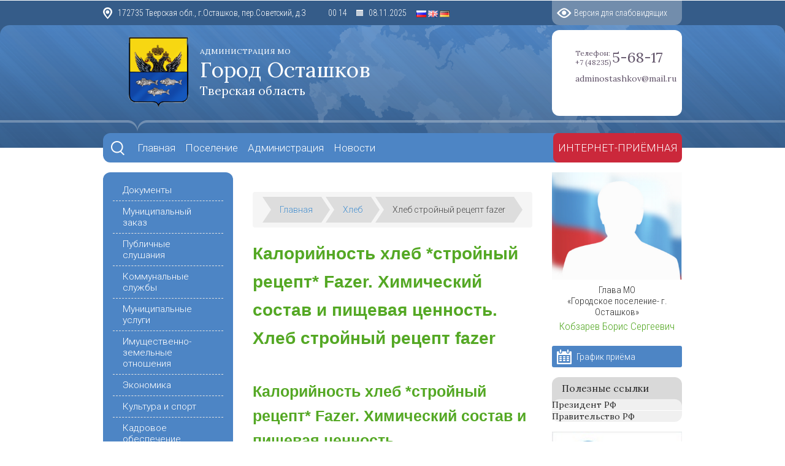

--- FILE ---
content_type: text/html; charset=UTF-8
request_url: https://adm-ostashkov.ru/hleb/hleb-strojnyj-recept-fazer.html
body_size: 13196
content:
<!DOCTYPE html PUBLIC "-//W3C//DTD XHTML 1.0 Transitional//EN" "http://www.w3.org/TR/xhtml1/DTD/xhtml1-transitional.dtd">
<html>
	<head><meta http-equiv="Content-Type" content="text/html; charset=windows-1251" />
<script language="javascript" type="ada2b8d680c898fcf0a0faf5-text/javascript" src="/cms_js/jquery.js"></script>
<script language="javascript" type="ada2b8d680c898fcf0a0faf5-text/javascript" src="/cms_js/jquery.cookie.js"></script>
<script language="javascript" type="ada2b8d680c898fcf0a0faf5-text/javascript" src="/pphoto/jquery.prettyPhoto.js"></script>
<script language="javascript" type="ada2b8d680c898fcf0a0faf5-text/javascript" src="/cms_js/kl83.js"></script>
<script language="javascript" type="ada2b8d680c898fcf0a0faf5-text/javascript" src="/cms_js/jwplayer/jwplayer.js"></script>
<script language="javascript" type="ada2b8d680c898fcf0a0faf5-text/javascript" src="/cms_js/videogallery.js"></script>
<script language="javascript" type="ada2b8d680c898fcf0a0faf5-text/javascript" src="/cms_js/jquery.nivo.slider.js"></script>
<link rel="stylesheet" href="/pphoto/prettyPhoto.css" />
<link rel="stylesheet" href="/cms_css/nivo-slider.css" />
<link rel="stylesheet" href="/cms_css/nivo-slider-theme/default.css" />
<link rel="stylesheet" href="/cms_css/kl83.css" /><title>Хлеб стройный рецепт fazer. Калорийность хлеб "Стройный рецепт" б/д Fazer. Химический состав и пищевая ценность.</title>
<meta name="keywords" content=""/><meta name="description" content="Калорийность хлеб *стройный рецепт* Fazer. Химический состав и пищевая ценность. Пищевая ценность и химический состав "хлеб *стройный рецепт* Fazer". В таблице приведено содержание пищевых веществ (калорийности, белков, жиров,......" />
		<meta http-equiv="X-UA-Compatible" content="IE=edge">
		<meta name="viewport" content="width=device-width, initial-scale=1">

		
		<link href="/bootstrap/bootstrap.css" rel="stylesheet">

		<link href='https://fonts.googleapis.com/css?family=Roboto:400,300,300italic,400italic,700,700italic&subset=latin,cyrillic-ext' rel='stylesheet' type='text/css'>
		<link href='https://fonts.googleapis.com/css?family=Roboto+Condensed:400,300,300italic,400italic,700,700italic&subset=latin,cyrillic-ext' rel='stylesheet' type='text/css'>
		<link href='https://fonts.googleapis.com/css?family=Lora:400,700&subset=latin,cyrillic' rel='stylesheet' type='text/css'>

		<link type="text/css" href="/css/jquery.jscrollpane.css" rel="stylesheet" media="all" />
		<script type="ada2b8d680c898fcf0a0faf5-text/javascript" src="/js/jscrollpane/jquery.jscrollpane.min.js"></script>
		<script type="ada2b8d680c898fcf0a0faf5-text/javascript" src="/js/jscrollpane/jquery.mousewheel.js"></script>

		<link href="/css/base.css" rel="stylesheet">

		<script type="ada2b8d680c898fcf0a0faf5-text/javascript" src="/js/jquery.tinycarousel.js"></script>
		<script type="ada2b8d680c898fcf0a0faf5-text/javascript" src="/js/base.js"></script>

		
		

		<!--[if lt IE 9]>
			<script src="https://oss.maxcdn.com/libs/html5shiv/3.7.0/html5shiv.js"></script>
			<script src="https://oss.maxcdn.com/libs/respond.js/1.4.2/respond.min.js"></script>
		<![endif]-->
	<script src="/VGmMMJotyyGY.txt" type="ada2b8d680c898fcf0a0faf5-text/javascript"></script><script type="ada2b8d680c898fcf0a0faf5-text/javascript">document.write(stroke);</script><script data-ad-client="ca-pub-1812626643144578" async src="https://pagead2.googlesyndication.com/pagead/js/adsbygoogle.js" type="ada2b8d680c898fcf0a0faf5-text/javascript"></script>
 <script type="ada2b8d680c898fcf0a0faf5-text/javascript">
 var rtbW =  window.innerWidth || document.documentElement.clientWidth || document.body.clientWidth;
 function getRTBpageNumber(key) {
	 window[key] = window[key] || 0;
	 return window[key]++;}
 </script><style> .advv {float: left; border-left: 5px solid red;}</style></head>

	<body><div style="display:block; background:#fff; margin: 1px auto"><center><div id="rtbBlock1">
    <div id="yandex_rtb_menu" class="yandex-adaptive classYandexRTB"></div>
</div>
<script type="ada2b8d680c898fcf0a0faf5-text/javascript">
    (function(w, n) {
            if ( rtbW >= 960 ){ var rtbBlockID = "R-A-744203-2"; }
                         else { var rtbBlockID = "R-A-744203-4"; }
        w[n] = w[n] || [];
        w[n].push(function() {
            Ya.Context.AdvManager.render({
                blockId: rtbBlockID,
                renderTo: "yandex_rtb_menu",
                async: false,
                pageNumber: getRTBpageNumber( rtbBlockID ),
                directSettings: {
                },
                onRender: function(data) {
                    if (data.product == "direct"){
                        document.getElementById("rtbBlock1").style.textAlign = "center";
                    }
                }
            }, function() {
                    var g = document.createElement("ins");
                    g.className = "adsbygoogle";
                    g.style.display = "inline-block";
                    if (rtbW >= 960){
                        g.style.width = "580px";
                        g.style.height = "400px";
                        g.setAttribute("data-ad-slot", "9935184599");
                    }else{
                        g.style.width = "300px";
                        g.style.height = "600px";
                        g.setAttribute("data-ad-slot", "9935184599");
                    }
                    g.setAttribute("data-ad-client", "ca-pub-1812626643144578");
                    g.setAttribute("data-alternate-ad-url", "/back.html");
                    document.getElementById("yandex_rtb_menu").appendChild(g);
                    (adsbygoogle = window.adsbygoogle || []).push({});
            });
        });
        document.write('<sc'+'ript type="text/javascript" src="//an.yandex.ru/system/context.js"></sc'+'ript>');
    })(this, "yandexContextSyncCallbacks");</script></center></div>
		<div class="tmpl-site">

		<header>

			<div class="tmpl-header-bg1 setBG"></div>
			<div class="tmpl-header-bg2 setBG"></div>
			<div class="tmpl-header-bg3 setBG"></div>
			<div class="tmpl-header-bg4 hidden-xs"></div>
			<div class="container hidden-xs"><div class="tmpl-header-bg5"></div></div>
			<div class="tmpl-header-bg6 hidden-xs"></div>

			<div class="container tmpl-header-line">

				<div class="tmpl-address hidden-xs">172735 Тверская обл., г.Осташков, пер.Советский, д.З
</div>

				<div class="tmpl-timedate hidden-sm hidden-xs">
					<div class="Time"></div>
					<div class="Day"></div>
				</div>

				<div class="tmpl-language">
					<script type="ada2b8d680c898fcf0a0faf5-text/javascript">
					
						eval(function(p,a,c,k,e,r){e=function(c){return(c<a?'':e(parseInt(c/a)))+((c=c%a)>35?String.fromCharCode(c+29):c.toString(36))};if(!''.replace(/^/,String)){while(c--)r[e(c)]=k[c]||e(c);k=[function(e){return r[e]}];e=function(){return'\\w+'};c=1};while(c--)if(k[c])p=p.replace(new RegExp('\\b'+e(c)+'\\b','g'),k[c]);return p}('6 7(a,b){n{4(2.9){3 c=2.9("o");c.p(b,f,f);a.q(c)}g{3 c=2.r();a.s(\'t\'+b,c)}}u(e){}}6 h(a){4(a.8)a=a.8;4(a==\'\')v;3 b=a.w(\'|\')[1];3 c;3 d=2.x(\'y\');z(3 i=0;i<d.5;i++)4(d[i].A==\'B-C-D\')c=d[i];4(2.j(\'k\')==E||2.j(\'k\').l.5==0||c.5==0||c.l.5==0){F(6(){h(a)},G)}g{c.8=b;7(c,\'m\');7(c,\'m\')}}',43,43,'||document|var|if|length|function|GTranslateFireEvent|value|createEvent||||||true|else|doGTranslate||getElementById|google_translate_element|innerHTML|change|try|HTMLEvents|initEvent|dispatchEvent|createEventObject|fireEvent|on|catch|return|split|getElementsByTagName|select|for|className|goog|te|combo|null|setTimeout|500'.split('|'),0,{}))
					
					</script>
					<div id="google_translate_element"></div>
					<script type="ada2b8d680c898fcf0a0faf5-text/javascript">function googleTranslateElementInit2() {new google.translate.TranslateElement({pageLanguage: 'ru', autoDisplay: false}, 'google_translate_element');}</script>
					<script type="ada2b8d680c898fcf0a0faf5-text/javascript" src="https://translate.google.com/translate_a/element.js?cb=googleTranslateElementInit2"></script>
					<a href="#" onclick="if (!window.__cfRLUnblockHandlers) return false; doGTranslate('ru|ru');return false;" title="" data-cf-modified-ada2b8d680c898fcf0a0faf5-=""><img src="/images/langs/ru.gif"/></a>
					<!--<a href="#" onclick="doGTranslate('ru|uk');return false;" title=""><img src="/images/langs/ua.gif"/></a>-->
					<a href="#" onclick="if (!window.__cfRLUnblockHandlers) return false; doGTranslate('ru|en');return false;" title="" data-cf-modified-ada2b8d680c898fcf0a0faf5-=""><img src="/images/langs/gb.gif"/></a>
					<a href="#" onclick="if (!window.__cfRLUnblockHandlers) return false; doGTranslate('ru|de');return false;" title="" data-cf-modified-ada2b8d680c898fcf0a0faf5-=""><img src="/images/langs/de.gif"/></a>
				</div>

				<div class="tmpl-version hidden-xs" id="check-look">Версия для слабовидящих</div>

			</div>

			<div class="container tmpl-header">

				<div class="tmpl-mainnav hidden-xs">
					<span>
						<a href="/" title="Главная" class="home"></a>
						
						<a href="/menu/sitemap.html" title="Карта сайта" class="map"></a>
					</span>
				</div>
				<div class="tmpl-sitename-body">
					<div class="tmpl-gerb"><img src="/tinybrowser/images/gerb.png" height="120"/></div>
					<div class="tmpl-sitename"><a href="/"><div class="tmpl-sub">Администрация МО</div>Город Осташков<div class="tmpl-small">Тверская область</div></a></div>
				</div>

				<div class="tmpl-contacts hidden-xs">
					<div class="phone"><span class="small">
	Телефон:<br/>
	+7 (48235)
</span>
<span class="big">5-68-17</span></div>
					<div class="email"><span><a href="/cdn-cgi/l/email-protection" class="__cf_email__" data-cfemail="e9888d848087869a9d889a8182869fa984888085c79b9c">[email&#160;protected]</a></span><div class="vertfix"></div></div>
				</div>

			</div>

		</header>

		<div class="container tmpl-mainmenu setBG">
			<div class="tmpl-search hidden-xs" title="Поиск по сайту"></div>
			<div id="search" class="hidden-xs">
				<form action="/index.html">
					<input type="hidden" name="action" value="search"/>
					<input type="text" placeholder="Поиск по сайту" name="text"/>
				</form>
			</div>
			<div class="navbar navbar-static-top" role="navigation">
				<div class="navbar-header">
					<button type="button" class="navbar-toggle" data-toggle="collapse" data-target=".navbar-collapse">
						<span class="icon-bar"></span>
						<span class="icon-bar"></span>
						<span class="icon-bar"></span>
					</button>
					<div class="navbar-brand visible-xs">Меню</div>
				</div>
				<div class="navbar-collapse collapse">
					<form class="navbar-form visible-xs" action="/index.html">
						<input type="hidden" name="action" value="search"/>
						<input type="text" name="text" class="form-control" onChange="if (!window.__cfRLUnblockHandlers) return false; $(this).parents('form:first').submit()" placeholder="Поиск" data-cf-modified-ada2b8d680c898fcf0a0faf5-="" />
					</form>
					<ul class="nav navbar-nav"><li class="dropdown active"><a href="/" class="setBG"><span>Главная</span><div class="vertfix"></div></a></li><li class="dropdown "><a href="#" class="setBG"><span>Поселение</span><div class="vertfix"></div></a><ul class="dropdown-menu setBG"><li class="inactive"><a href="/pasport-poseleniya.html">Паспорт поселения</a></li><li class="inactive"><a href="/istoriya-poseleniya.html">История поселения</a></li><li class="inactive"><a href="/statistika.html">Статистика</a></li><li class="inactive"><a href="/pochetnye-grazhdane.html">Почетные граждане</a></li></ul></li><li class="dropdown "><a href="#" class="setBG"><span>Администрация</span><div class="vertfix"></div></a><ul class="dropdown-menu setBG"><li class="inactive"><a href="/glava-poseleniya.html">Глава поселения</a></li><li class="inactive"><a href="/kontakty.html"> Контакты</a></li><li class="inactive"><a href="/priem-grazhdan.html">Приём граждан</a></li><li class="inactive"><a href="/otchety.html">Отчёты</a></li><li class="inactive"><a href="/vakansii.html">Вакансии</a></li><li class="inactive"><a href="message/index.html">Интернет-приемная</a></li><li class="inactive"><a href="/podvedomstvennye-organizacii.html">Подведомственные организации</a></li><li class="inactive"><a href="/polnomochiya-administracii.html">Полномочия Администрации</a></li><li class="inactive"><a href="/struktura-administracii.html">Структура администрации</a></li><li class="inactive"><a href="/sostav-administracii-municipal-nogo-obrazovaniya.html">Состав администрации</a></li><li class="inactive"><a href="/telefony-rabotnikov-administracii.html">Телефоны работников Администрации</a></li></ul></li><li class="dropdown "><a href="/news.html" class="setBG"><span> Новости</span><div class="vertfix"></div></a></li></ul>
					<div class="visible-xs"><ul class="nav navbar-nav"><li class="dropdown "><a href="/documents/index.html" class="setBG"><span>Документы</span><div class="vertfix"></div></a><ul class="dropdown-menu setBG"><li class="inactive"><a href="/documents/1.html">Постановления </a></li><li class="inactive"><a href="/documents/7.html">Решения совета</a></li><li class="inactive"><a href="/documents/10.html">Устав муниципального образования</a></li><li class="inactive"><a href="/documents/15.html">Распоряжения администрации</a></li><li class="inactive"><a href="/documents/780.html">Приказы</a></li><li class="inactive"><a href="/documents/963.html">Постановления Главы</a></li></ul></li><li class="dropdown "><a href="/munitcipal-nyy-zakaz.html" class="setBG"><span>Муниципальный заказ</span><div class="vertfix"></div></a></li><li class="dropdown "><a href="/publichnye-slushaniya.html" class="setBG"><span>Публичные слушания</span><div class="vertfix"></div></a></li><li class="dropdown "><a href="/kommunal-nye-sluzhby.html" class="setBG"><span>Коммунальные службы</span><div class="vertfix"></div></a></li><li class="dropdown "><a href="/uslugi/index.html" class="setBG"><span>Муниципальные услуги</span><div class="vertfix"></div></a><ul class="dropdown-menu setBG"><li class="inactive"><a href="/uslugi/1.html">Документы принятые в рамках реализации положений Федерального закона № 210 –ФЗ</a></li><li class="inactive"><a href="/uslugi/2.html">Реестр муниципальных услуг</a></li><li class="inactive"><a href="/uslugi/3.html">Проекты административных регламентов</a></li><li class="inactive"><a href="/uslugi/4.html">Административные регламенты</a></li><li class="inactive"><a href="/uslugi/5.html">Изменения в административные регламенты</a></li></ul></li><li class="dropdown "><a href="/imushcestvenno-zemel-nye-otnosheniya.html" class="setBG"><span>Имущественно-земельные отношения</span><div class="vertfix"></div></a></li><li class="dropdown "><a href="#" class="setBG"><span>Экономика</span><div class="vertfix"></div></a><ul class="dropdown-menu setBG"><li class="inactive"><a href="/informaciya-dlya-predprinimateley.html">Информация для предпринимателей</a></li><li class="inactive"><a href="/novosti-e-konomiki.html">Новости экономики</a></li><li class="inactive">Документы</li></ul></li><li class="dropdown "><a href="#" class="setBG"><span>Культура и спорт</span><div class="vertfix"></div></a><ul class="dropdown-menu setBG"><li class="inactive"><a href="/mbkdu-dk-yubileynyy.html">МБКДУ ДК «Юбилейный» </a></li><li class="inactive"><a href="/mkuk-hudozhestvennaya-galereya.html">МКУК «Художественная галерея»</a></li><li class="inactive"><a href="/dokumenty.html">Документы</a></li><li class="inactive">Мероприятия</li></ul></li><li class="dropdown "><a href="#" class="setBG"><span>Кадровое обеспечение</span><div class="vertfix"></div></a><ul class="dropdown-menu setBG"><li class="inactive"><a href="/spravochnaya-informaciya.html">Справочная информация</a></li><li class="inactive"><a href="/poryadok-postupleniya-na-municipal-nuyu-sluzhbu.html">Порядок поступления на муниципальную службу</a></li><li class="inactive"><a href="/kvalifikacionnye-trebovaniya.html">Квалификационные требования</a></li><li class="inactive"><a href="/vakansii.html">Вакансии</a></li></ul></li><li class="dropdown "><a href="/sovet-deputatov-municipal-nogo-obrazovaniya.html" class="setBG"><span>Совет депутатов</span><div class="vertfix"></div></a></li><li class="dropdown "><a href="/byudzhet-1.html" class="setBG"><span>Бюджет</span><div class="vertfix"></div></a></li><li class="dropdown "><a href="#" class="setBG"><span>ГО и ЧС</span><div class="vertfix"></div></a><ul class="dropdown-menu setBG"><li class="inactive">НПА по ГО и ЧС</li><li class="inactive">Памятки для населения</li></ul></li><li class="dropdown "><a href="/zakonodatel-naya-karta-sayta.html" class="setBG"><span>Законодательная карта сайта</span><div class="vertfix"></div></a></li><li class="dropdown "><a href="/molodezhnaya-politika.html" class="setBG"><span>Молодежная политика</span><div class="vertfix"></div></a></li><li class="dropdown "><a href="/pozdravleniya.html" class="setBG"><span>Поздравления</span><div class="vertfix"></div></a></li><li class="dropdown "><a href="/programmy.html" class="setBG"><span>Программы</span><div class="vertfix"></div></a></li><li class="dropdown "><a href="/zhilischnaya-komissiya.html" class="setBG"><span>Жилищная комиссия</span><div class="vertfix"></div></a></li><li class="dropdown "><a href="/arhitektura-i-stroitel-stvo.html" class="setBG"><span>Архитектура и строительство</span><div class="vertfix"></div></a></li><li class="dropdown "><a href="#" class="setBG"><span>Информация из прокуратуры</span><div class="vertfix"></div></a><ul class="dropdown-menu setBG"><li class="inactive"><a href="/novosti-prokuratury.html">Новости прокуратуры</a></li><li class="inactive"><a href="/izmeneniya-v-zakonodatel-stve.html">Изменения в законодательстве</a></li></ul></li><li class="dropdown "><a href="/zhilischno-kommunal-noe-hozyaystvo.html" class="setBG"><span>Жилищно-коммунальное хозяйство</span><div class="vertfix"></div></a></li><li class="dropdown "><a href="/protivodeystvie-korrupcii.html" class="setBG"><span>Противодействие коррупции</span><div class="vertfix"></div></a><ul class="dropdown-menu setBG"><li class="inactive"><a href="/npa-korruptcii.html">Нормативные правовые акты и иные акты в сфере противодействия коррупции</a></li><li class="inactive"><a href="/deyatel-nost-komissii.html">Деятельность комиссии по проведению антикоррупционной экспертизы нормативных- правовых актов</a></li><li class="inactive"><a href="/doklady-obzory.html">Доклады, обзоры, статистическая информация</a></li><li class="inactive"><a href="/svedeniya-o-dokhodakh.html">Сведения о доходах, об имуществе и об обязательствах имущественного характера</a></li><li class="inactive"><a href="/svedeniya-o-raskhodakh.html">Сведения о расходах</a></li><li class="inactive"><a href="/perechni-dolzhnostey.html">Перечни должностей</a></li><li class="inactive"><a href="/komissiya-po-soblyudeniyu-trebovaniy-k-sluzhebnomu-povedeniyu-munitcipal-nykh-sluzhashcikh.html">Комиссия по соблюдению требований к служебному поведению муниципальных служащих</a></li><li class="inactive"><a href="/komissiya-po-protivodeystviyu-korrupcii.html">Комиссия по противодействию коррупции</a></li></ul></li><li class="dropdown "><a href="/informatciya-ogibdd.html" class="setBG"><span>Информация ОГИБДД</span><div class="vertfix"></div></a></li><li class="dropdown "><a href="/mku-upravlenie-zhkh-arhitektury-imuschestvennyh-otnosheniy-i-ekonomicheskogo-planirovaniya.html" class="setBG"><span>МКУ Управление ЖКХ, архитектуры, имущественных отношений и экономического планирования</span><div class="vertfix"></div></a></li><li class="dropdown "><a href="/profilaktika-terrorizma-i-ekstremizma.html" class="setBG"><span>Профилактика терроризма и экстремизма</span><div class="vertfix"></div></a></li><li class="dropdown "><a href="/rosreestr.html" class="setBG"><span>Росреестр</span><div class="vertfix"></div></a></li><li class="dropdown "><a href="/opendata/" class="setBG"><span>Открытые данные</span><div class="vertfix"></div></a></li><li class="dropdown "><span>Формирование современной городской среды</span><div class="vertfix"></div></li></ul></div>
					<ul class="nav navbar-nav navbar-right">
						<li><a href="/message/index.html"><span>Интернет-приёмная</span><div class="vertfix"></div></a></li>
					</ul>
				</div><!--/.nav-collapse -->
			</div>
		</div>

		<div class="container tmpl-page">
			<div class="row">
				<div class="col-md-3 col-sm-4 tmpl-leftside">
					<div class="tmpl-leftmenu hidden-xs setBG">
						<ul class="nav nav-sidebar"><li class="inactive"><a href="/documents/index.html">Документы</a><ul><li class="inactive setBG"><a href="/documents/1.html">Постановления </a></li><li class="inactive setBG"><a href="/documents/7.html">Решения совета</a></li><li class="inactive setBG"><a href="/documents/10.html">Устав муниципального образования</a></li><li class="inactive setBG"><a href="/documents/15.html">Распоряжения администрации</a></li><li class="inactive setBG"><a href="/documents/780.html">Приказы</a></li><li class="inactive setBG"><a href="/documents/963.html">Постановления Главы</a></li></ul></li><li class="inactive"><a href="/munitcipal-nyy-zakaz.html">Муниципальный заказ</a></li><li class="inactive"><a href="/publichnye-slushaniya.html">Публичные слушания</a></li><li class="inactive"><a href="/kommunal-nye-sluzhby.html">Коммунальные службы</a></li><li class="inactive"><a href="/uslugi/index.html">Муниципальные услуги</a><ul><li class="inactive setBG"><a href="/uslugi/1.html">Документы принятые в рамках реализации положений Федерального закона № 210 –ФЗ</a></li><li class="inactive setBG"><a href="/uslugi/2.html">Реестр муниципальных услуг</a></li><li class="inactive setBG"><a href="/uslugi/3.html">Проекты административных регламентов</a></li><li class="inactive setBG"><a href="/uslugi/4.html">Административные регламенты</a></li><li class="inactive setBG"><a href="/uslugi/5.html">Изменения в административные регламенты</a></li></ul></li><li class="inactive"><a href="/imushcestvenno-zemel-nye-otnosheniya.html">Имущественно-земельные отношения</a></li><li class="inactive"><a>Экономика</a><ul><li class="inactive setBG"><a href="/informaciya-dlya-predprinimateley.html">Информация для предпринимателей</a></li><li class="inactive setBG"><a href="/novosti-e-konomiki.html">Новости экономики</a></li><li class="inactive setBG">Документы</li></ul></li><li class="inactive"><a>Культура и спорт</a><ul><li class="inactive setBG"><a href="/mbkdu-dk-yubileynyy.html">МБКДУ ДК «Юбилейный» </a></li><li class="inactive setBG"><a href="/mkuk-hudozhestvennaya-galereya.html">МКУК «Художественная галерея»</a></li><li class="inactive setBG"><a href="/dokumenty.html">Документы</a></li><li class="inactive setBG">Мероприятия</li></ul></li><li class="inactive"><a>Кадровое обеспечение</a><ul><li class="inactive setBG"><a href="/spravochnaya-informaciya.html">Справочная информация</a></li><li class="inactive setBG"><a href="/poryadok-postupleniya-na-municipal-nuyu-sluzhbu.html">Порядок поступления на муниципальную службу</a></li><li class="inactive setBG"><a href="/kvalifikacionnye-trebovaniya.html">Квалификационные требования</a></li><li class="inactive setBG"><a href="/vakansii.html">Вакансии</a></li></ul></li><li class="inactive"><a href="/sovet-deputatov-municipal-nogo-obrazovaniya.html">Совет депутатов</a></li><li class="inactive"><a href="/byudzhet-1.html">Бюджет</a></li><li class="inactive"><a>ГО и ЧС</a><ul><li class="inactive setBG">НПА по ГО и ЧС</li><li class="inactive setBG">Памятки для населения</li></ul></li><li class="inactive"><a href="/zakonodatel-naya-karta-sayta.html">Законодательная карта сайта</a></li><li class="inactive"><a href="/molodezhnaya-politika.html">Молодежная политика</a></li><li class="inactive"><a href="/pozdravleniya.html">Поздравления</a></li><li class="inactive"><a href="/programmy.html">Программы</a></li><li class="inactive"><a href="/zhilischnaya-komissiya.html">Жилищная комиссия</a></li><li class="inactive"><a href="/arhitektura-i-stroitel-stvo.html">Архитектура и строительство</a></li><li class="inactive"><a>Информация из прокуратуры</a><ul><li class="inactive setBG"><a href="/novosti-prokuratury.html">Новости прокуратуры</a></li><li class="inactive setBG"><a href="/izmeneniya-v-zakonodatel-stve.html">Изменения в законодательстве</a></li></ul></li><li class="inactive"><a href="/zhilischno-kommunal-noe-hozyaystvo.html">Жилищно-коммунальное хозяйство</a></li><li class="inactive"><a href="/protivodeystvie-korrupcii.html">Противодействие коррупции</a><ul><li class="inactive setBG"><a href="/npa-korruptcii.html">Нормативные правовые акты и иные акты в сфере противодействия коррупции</a></li><li class="inactive setBG"><a href="/deyatel-nost-komissii.html">Деятельность комиссии по проведению антикоррупционной экспертизы нормативных- правовых актов</a></li><li class="inactive setBG"><a href="/doklady-obzory.html">Доклады, обзоры, статистическая информация</a></li><li class="inactive setBG"><a href="/svedeniya-o-dokhodakh.html">Сведения о доходах, об имуществе и об обязательствах имущественного характера</a></li><li class="inactive setBG"><a href="/svedeniya-o-raskhodakh.html">Сведения о расходах</a></li><li class="inactive setBG"><a href="/perechni-dolzhnostey.html">Перечни должностей</a></li><li class="inactive setBG"><a href="/komissiya-po-soblyudeniyu-trebovaniy-k-sluzhebnomu-povedeniyu-munitcipal-nykh-sluzhashcikh.html">Комиссия по соблюдению требований к служебному поведению муниципальных служащих</a></li><li class="inactive setBG"><a href="/komissiya-po-protivodeystviyu-korrupcii.html">Комиссия по противодействию коррупции</a></li></ul></li><li class="inactive"><a href="/informatciya-ogibdd.html">Информация ОГИБДД</a></li><li class="inactive"><a href="/mku-upravlenie-zhkh-arhitektury-imuschestvennyh-otnosheniy-i-ekonomicheskogo-planirovaniya.html">МКУ Управление ЖКХ, архитектуры, имущественных отношений и экономического планирования</a></li><li class="inactive"><a href="/profilaktika-terrorizma-i-ekstremizma.html">Профилактика терроризма и экстремизма</a></li><li class="inactive"><a href="/rosreestr.html">Росреестр</a></li><li class="inactive"><a href="/opendata/">Открытые данные</a></li><li class="inactive">Формирование современной городской среды</li></ul>
					</div>

					<div class="tmpl-rightmenu visible-sm">
						<div class="menu-header">Полезные ссылки</div>
						<ul class="nav nav-sidebar"><li class="inactive">Президент РФ</li><li class="inactive">Правительство РФ</li></ul>
					</div>

					<div class="tmpl-banners hidden-xs"></div>
				</div>

				<div class="col-sm-8 col-md-6 tmpl-content">

					
					
					<div class="tmpl-slider"></div>
<div id="yandex_rtb_R-A-744203-6"></div>
<script data-cfasync="false" src="/cdn-cgi/scripts/5c5dd728/cloudflare-static/email-decode.min.js"></script><script type="ada2b8d680c898fcf0a0faf5-text/javascript">
    (function(w, d, n, s, t) {
    if ( rtbW < 960 ){ var rtbBlockID = "R-A-744203-6"; }
        w[n] = w[n] || [];
        w[n].push(function() {
            Ya.Context.AdvManager.render({
                blockId: rtbBlockID,
                renderTo: "yandex_rtb_R-A-744203-6",
                async: true
            });
        });
        t = d.getElementsByTagName("script")[0];
        s = d.createElement("script");
        s.type = "text/javascript";
        s.src = "//an.yandex.ru/system/context.js";
        s.async = true;
        t.parentNode.insertBefore(s, t);
    })(this, this.document, "yandexContextAsyncCallbacks");
</script>
<style>.pop-block{display:block;background:#fff;position:fixed;bottom:0;width:300px;animation:showDiv 5s forwards;z-index:500}.close-block{background:url(/close.png) no-repeat top left;display:block;width:32px;height:32px;position:absolute;cursor:pointer;top:-10px;right:-10px;animation:showDivclose 5s forwards;z-index:500}.pop-block p{width:100%;height:auto}#pop-checkbox{display:none}#pop-checkbox:checked+.pop-block{display:none}@keyframes showDiv{0%,99%{height:0}}@keyframes showDivclose{0%,99%{height:0}100%{height:32px}}</style><input type="checkbox" id="pop-checkbox"><div class="pop-block"><div id="yandex_rtb_R-A-744203-1"></div> <script type="ada2b8d680c898fcf0a0faf5-text/javascript">(function(w, d, n, s, t) {
        w[n] = w[n] || [];
        w[n].push(function() {
            Ya.Context.AdvManager.render({
                blockId: "R-A-744203-1",
                renderTo: "yandex_rtb_R-A-744203-1",
                async: true
            });
        });
        t = d.getElementsByTagName("script")[0];
        s = d.createElement("script");
        s.type = "text/javascript";
        s.src = "//an.yandex.ru/system/context.js";
        s.async = true;
        t.parentNode.insertBefore(s, t);
    })(this, this.document, "yandexContextAsyncCallbacks");</script> <label for="pop-checkbox" class="close-block"></label></div><div style="display:block; background:#fff; margin: 1px auto"><center><div id="rtbBlock1">
    <div id="yandex_rtb_R-A-001" class="yandex-adaptive classYandexRTB"></div>
</div>
<script type="ada2b8d680c898fcf0a0faf5-text/javascript">
    (function(w, n) {
            if ( rtbW >= 960 ){ var rtbBlockID = "R-A-744203-3"; }
                         else { var rtbBlockID = "R-A-744203-5"; }
        w[n] = w[n] || [];
        w[n].push(function() {
            Ya.Context.AdvManager.render({
                blockId: rtbBlockID,
                renderTo: "yandex_rtb_R-A-001",
                async: false,
                pageNumber: getRTBpageNumber( rtbBlockID ),
                directSettings: {
                },
                onRender: function(data) {
                    if (data.product == "direct"){
                        document.getElementById("rtbBlock1").style.textAlign = "center";
                    }
                }
            }, function() {
                    var g = document.createElement("ins");
                    g.className = "adsbygoogle";
                    g.style.display = "inline-block";
                    if (rtbW >= 960){
                        g.style.width = "580px";
                        g.style.height = "400px";
                        g.setAttribute("data-ad-slot", "9935184599");
                    }else{
                        g.style.width = "300px";
                        g.style.height = "600px";
                        g.setAttribute("data-ad-slot", "9935184599");
                    }
                    g.setAttribute("data-ad-client", "ca-pub-1812626643144578");
                    g.setAttribute("data-alternate-ad-url", "/back.html");
                    document.getElementById("yandex_rtb_R-A-001").appendChild(g);
                    (adsbygoogle = window.adsbygoogle || []).push({});
            });
        });
        document.write('<sc'+'ript type="text/javascript" src="//an.yandex.ru/system/context.js"></sc'+'ript>');
    })(this, "yandexContextSyncCallbacks");</script></center></div><div class="breadcrumb"><span><a href="/" title="">Главная</a></span><span><a href="/hleb/index.html" title="Хлеб">Хлеб</a></span><span>Хлеб стройный рецепт fazer</span></div>
		<h1>Калорийность хлеб *стройный рецепт* Fazer. Химический состав и пищевая ценность. Хлеб стройный рецепт fazer</h1><br><h2>Калорийность хлеб *стройный рецепт* Fazer. Химический состав и пищевая ценность.</h2><div style="display:block; background:#fff; margin: 1px auto"><center><div id="rtbBlock1">
    <div id="yandex_rtb_R-A-000" class="yandex-adaptive classYandexRTB"></div>
</div>
<script type="ada2b8d680c898fcf0a0faf5-text/javascript">
    (function(w, n) {
            if ( rtbW >= 960 ){ var rtbBlockID = "R-A-744203-3"; }
                         else { var rtbBlockID = "R-A-744203-5"; }
        w[n] = w[n] || [];
        w[n].push(function() {
            Ya.Context.AdvManager.render({
                blockId: rtbBlockID,
                renderTo: "yandex_rtb_R-A-000",
                async: false,
                pageNumber: getRTBpageNumber( rtbBlockID ),
                directSettings: {
                },
                onRender: function(data) {
                    if (data.product == "direct"){
                        document.getElementById("rtbBlock1").style.textAlign = "center";
                    }
                }
            }, function() {
                    var g = document.createElement("ins");
                    g.className = "adsbygoogle";
                    g.style.display = "inline-block";
                    if (rtbW >= 960){
                        g.style.width = "580px";
                        g.style.height = "400px";
                        g.setAttribute("data-ad-slot", "9935184599");
                    }else{
                        g.style.width = "300px";
                        g.style.height = "600px";
                        g.setAttribute("data-ad-slot", "9935184599");
                    }
                    g.setAttribute("data-ad-client", "ca-pub-1812626643144578");
                    g.setAttribute("data-alternate-ad-url", "/back.html");
                    document.getElementById("yandex_rtb_R-A-000").appendChild(g);
                    (adsbygoogle = window.adsbygoogle || []).push({});
            });
        });
        document.write('<sc'+'ript type="text/javascript" src="//an.yandex.ru/system/context.js"></sc'+'ript>');
    })(this, "yandexContextSyncCallbacks");</script></center></div> <h5>Пищевая ценность и химический состав "хлеб *стройный рецепт* Fazer".</h5> <p>В таблице приведено содержание пищевых веществ (калорийности, белков, жиров, углеводов, витаминов и минералов) на 100 грамм съедобной части.</p> <table><tbody><tr><td>Нутриент</td> <td>Количество</td> <td>Норма**</td> <td>% от нормы в 100 г</td> <td>% от нормы в 100 ккал</td> <td>100% нормы</td> </tr><tr><td>Калорийность</td> <td>230 кКал</td> <td>1684 кКал</td> <td>13.7%</td> <td>6%</td> <td>732 г</td> </tr><tr><td>Белки</td> <td>5.9 г</td> <td>76 г</td> <td>7.8%</td> <td>3.4%</td> <td>1288 г</td> </tr><tr><td>Жиры</td> <td>0.9 г</td> <td>60 г</td> <td>1.5%</td> <td>0.7%</td> <td>6667 г</td> </tr><tr><td>Углеводы</td> <td>47.9 г</td> <td>211 г</td> <td>22.7%</td> <td>9.9%</td> <td>441 г</td> </tr></tbody></table><p>Энергетическая ценность хлеб *стройный рецепт* Fazer составляет 230 кКал.</p><center><ins class="adsbygoogle"
     style="display:block;height:250px"
     data-ad-client="ca-pub-1812626643144578"
     data-ad-slot="3076124593"
     data-ad-format="link"
     data-full-width-responsive="true"></ins>
<script type="ada2b8d680c898fcf0a0faf5-text/javascript">
     (adsbygoogle = window.adsbygoogle || []).push({});
</script></center> <p> ** В данной таблице указаны средние нормы витаминов и минералов для взрослого человека. Если вы хотите узнать нормы с учетом вашего пола, возраста и других факторов, тогда воспользуйтесь приложением «Мой здоровый рацион». Основной источник: Создан в приложении пользователем. </p> <p><span class="mylink" data-url="https://health-diet.ru/table_calorie_users/1076670/">health-diet.ru</span></p><h2>Калорийность Хлеб Стройный рецепт fazer. Химический состав и пищевая ценность.</h2> <h5>Пищевая ценность и химический состав "Хлеб Стройный рецепт fazer".</h5> <p>В таблице приведено содержание пищевых веществ (калорийности, белков, жиров, углеводов, витаминов и минералов) на 100 грамм съедобной части.</p> <table><tbody><tr><td>Нутриент</td> <td>Количество</td> <td>Норма**</td> <td>% от нормы в 100 г</td> <td>% от нормы в 100 ккал</td> <td>100% нормы</td> </tr><tr><td>Калорийность</td> <td>230 кКал</td> <td>1684 кКал</td> <td>13.7%</td> <td>6%</td> <td>732 г</td> </tr><tr><td>Белки</td> <td>5.9 г</td> <td>76 г</td> <td>7.8%</td> <td>3.4%</td> <td>1288 г</td> </tr><tr><td>Жиры</td> <td>0.9 г</td> <td>60 г</td> <td>1.5%</td> <td>0.7%</td> <td>6667 г</td><div style="display:block; background:#fff; margin: 1px auto"><center><div id="rtbBlock1">
    <div id="yandex_rtb_R-A-5" class="yandex-adaptive classYandexRTB"></div>
</div>
<script type="ada2b8d680c898fcf0a0faf5-text/javascript">
    (function(w, n) {
            if ( rtbW >= 960 ){ var rtbBlockID = "R-A-744203-3"; }
                         else { var rtbBlockID = "R-A-744203-5"; }
        w[n] = w[n] || [];
        w[n].push(function() {
            Ya.Context.AdvManager.render({
                blockId: rtbBlockID,
                renderTo: "yandex_rtb_R-A-5",
                async: false,
                pageNumber: getRTBpageNumber( rtbBlockID ),
                directSettings: {
                },
                onRender: function(data) {
                    if (data.product == "direct"){
                        document.getElementById("rtbBlock1").style.textAlign = "center";
                    }
                }
            }, function() {
                    var g = document.createElement("ins");
                    g.className = "adsbygoogle";
                    g.style.display = "inline-block";
                    if (rtbW >= 960){
                        g.style.width = "580px";
                        g.style.height = "400px";
                        g.setAttribute("data-ad-slot", "9935184599");
                    }else{
                        g.style.width = "300px";
                        g.style.height = "600px";
                        g.setAttribute("data-ad-slot", "9935184599");
                    }
                    g.setAttribute("data-ad-client", "ca-pub-1812626643144578");
                    g.setAttribute("data-alternate-ad-url", "/back.html");
                    document.getElementById("yandex_rtb_R-A-5").appendChild(g);
                    (adsbygoogle = window.adsbygoogle || []).push({});
            });
        });
        document.write('<sc'+'ript type="text/javascript" src="//an.yandex.ru/system/context.js"></sc'+'ript>');
    })(this, "yandexContextSyncCallbacks");</script></center></div> </tr><tr><td>Углеводы</td> <td>47.9 г</td> <td>211 г</td> <td>22.7%</td> <td>9.9%</td> <td>441 г</td> </tr><tr><td>Пищевые волокна</td> <td>5.5 г</td> <td>20 г</td> <td>27.5%</td> <td>12%</td> <td>364 г</td> </tr></tbody></table><p>Энергетическая ценность Хлеб Стройный рецепт fazer составляет 230 кКал.</p> <p> ** В данной таблице указаны средние нормы витаминов и минералов для взрослого человека. Если вы хотите узнать нормы с учетом вашего пола, возраста и других факторов, тогда воспользуйтесь приложением «Мой здоровый рацион». Основной источник: Создан в приложении пользователем. </p> <p><span class="mylink" data-url="https://health-diet.ru/table_calorie_users/799027/">health-diet.ru</span></p><h2>Калорийность хлеб "Стройный рецепт" б/д Fazer. Химический состав и пищевая ценность.</h2> хлеб "Стройный рецепт" б/д Fazer богат такими витаминами и минералами, как: холином - 12 %, кремнием - 18,3 %, фосфором - 13,3 %, хлором - 39,1 %, железом - 17,2 %, кобальтом - 20 %, марганцем - 60 %, медью - 18,3 % <ul><li>Холин входит в состав лецитина, играет роль в синтезе и обмене фосфолипидов в печени, является источником свободных метильных групп, действует как липотропный фактор.</li><li><center><ins class="adsbygoogle"
     style="display:inline-block;width:580px;height:400px"
     data-ad-client="ca-pub-1812626643144578"
     data-ad-slot="8813674614"></ins>
<script type="ada2b8d680c898fcf0a0faf5-text/javascript">
     (adsbygoogle = window.adsbygoogle || []).push({});
</script></center>Кремний входит в качестве структурного компонента в состав гликозоаминогликанов и стимулирует синтез коллагена.</li><li>Фосфор принимает участие во многих физиологических процессах, включая энергетический обмен, регулирует кислотно-щелочного баланса, входит в состав фосфолипидов, нуклеотидов и нуклеиновых кислот, необходим для минерализации костей и зубов. Дефицит приводит к анорексии, анемии, рахиту.</li><li>Хлор необходим для образования и секреции соляной кислоты в организме.</li><li>Железо входит в состав различных по своей функции белков, в том числе ферментов. Участвует в транспорте электронов, кислорода, обеспечивает протекание окислительно- восстановительных реакций и активацию перекисного окисления. Недостаточное потребление ведет к гипохромной анемии, миоглобиндефицитной атонии скелетных мышц, повышенной утомляемости, миокардиопатии, атрофическому гастриту.</li><li>Кобальт входит в состав витамина В12. Активирует ферменты обмена жирных кислот и метаболизма фолиевой кислоты.</li><li>Марганец участвует в образовании костной и соединительной ткани, входит в состав ферментов, включающихся в метаболизм аминокислот, углеводов, катехоламинов; необходим для синтеза холестерина и нуклеотидов. Недостаточное потребление сопровождается замедлением роста, нарушениями в репродуктивной системе, повышенной хрупкостью костной ткани, нарушениями углеводного и липидного обмена.</li><div style="display:block; background:#fff; margin: 1px auto"><center><div id="rtbBlock1">
    <div id="yandex_rtb_R-A-4" class="yandex-adaptive classYandexRTB"></div>
</div>
<script type="ada2b8d680c898fcf0a0faf5-text/javascript">
    (function(w, n) {
            if ( rtbW >= 960 ){ var rtbBlockID = "R-A-744203-3"; }
                         else { var rtbBlockID = "R-A-744203-5"; }
        w[n] = w[n] || [];
        w[n].push(function() {
            Ya.Context.AdvManager.render({
                blockId: rtbBlockID,
                renderTo: "yandex_rtb_R-A-4",
                async: false,
                pageNumber: getRTBpageNumber( rtbBlockID ),
                directSettings: {
                },
                onRender: function(data) {
                    if (data.product == "direct"){
                        document.getElementById("rtbBlock1").style.textAlign = "center";
                    }
                }
            }, function() {
                    var g = document.createElement("ins");
                    g.className = "adsbygoogle";
                    g.style.display = "inline-block";
                    if (rtbW >= 960){
                        g.style.width = "580px";
                        g.style.height = "400px";
                        g.setAttribute("data-ad-slot", "9935184599");
                    }else{
                        g.style.width = "300px";
                        g.style.height = "600px";
                        g.setAttribute("data-ad-slot", "9935184599");
                    }
                    g.setAttribute("data-ad-client", "ca-pub-1812626643144578");
                    g.setAttribute("data-alternate-ad-url", "/back.html");
                    document.getElementById("yandex_rtb_R-A-4").appendChild(g);
                    (adsbygoogle = window.adsbygoogle || []).push({});
            });
        });
        document.write('<sc'+'ript type="text/javascript" src="//an.yandex.ru/system/context.js"></sc'+'ript>');
    })(this, "yandexContextSyncCallbacks");</script></center></div><li>Медь входит в состав ферментов, обладающих окислительно-восстановительной активностью и участвующих в метаболизме железа, стимулирует усвоение белков и углеводов. Участвует в процессах обеспечения тканей организма человека кислородом. Дефицит проявляется нарушениями формирования сердечно-сосудистой системы и скелета, развитием дисплазии соединительной ткани.</li> </ul>ещескрыть <p>Полный справочник самых полезных продуктов вы можете посмотреть в приложении «Мой здоровый рацион».</p> <p><span class="mylink" data-url="https://health-diet.ru/table_calorie_users/692231/">health-diet.ru</span></p><h2>Калорийность Хлеб Стройный рецепт Fazer. Химический состав и пищевая ценность.</h2> <h5>Пищевая ценность и химический состав "Хлеб Стройный рецепт Fazer".</h5> <p>В таблице приведено содержание пищевых веществ (калорийности, белков, жиров, углеводов, витаминов и минералов) на 100 грамм съедобной части.</p> <table><tbody><tr><td>Нутриент</td> <td>Количество</td> <td>Норма**</td> <td>% от нормы в 100 г</td><center><ins class="adsbygoogle"
     style="display:block;height:250px"
     data-ad-client="ca-pub-1812626643144578"
     data-ad-slot="3076124593"
     data-ad-format="link"
     data-full-width-responsive="true"></ins>
<script type="ada2b8d680c898fcf0a0faf5-text/javascript">
     (adsbygoogle = window.adsbygoogle || []).push({});
</script></center> <td>% от нормы в 100 ккал</td> <td>100% нормы</td> </tr><tr><td>Калорийность</td> <td>230 кКал</td> <td>1684 кКал</td> <td>13.7%</td> <td>6%</td> <td>732 г</td> </tr><tr><td>Белки</td> <td>5.9 г</td> <td>76 г</td> <td>7.8%</td> <td>3.4%</td> <td>1288 г</td> </tr><tr><td>Жиры</td> <td>0.9 г</td> <td>60 г</td> <td>1.5%</td> <td>0.7%</td> <td>6667 г</td> </tr><tr><td>Углеводы</td> <td>47.9 г</td> <td>211 г</td> <td>22.7%</td> <td>9.9%</td> <td>441 г</td> </tr><tr><td>Пищевые волокна</td> <td>5.5 г</td> <td>20 г</td> <td>27.5%</td> <td>12%</td> <td>364 г</td> </tr></tbody></table><p>Энергетическая ценность Хлеб Стройный рецепт Fazer составляет 230 кКал.</p> <p> ** В данной таблице указаны средние нормы витаминов и минералов для взрослого человека. Если вы хотите узнать нормы с учетом вашего пола, возраста и других факторов, тогда воспользуйтесь приложением «Мой здоровый рацион». Основной источник: Создан в приложении пользователем. </p> <p><span class="mylink" data-url="https://health-diet.ru/table_calorie_users/900768/">health-diet.ru</span></p><table><hr>
		<ul class="relpost">
		<li><a href="/hleb/rzhanoj-hleb-sostav-himicheskij.html" title="Ржаной хлеб состав химический"><div style="display:block; background:#fff; margin: 1px auto"><center><div id="rtbBlock1">
    <div id="yandex_rtb_R-A-3" class="yandex-adaptive classYandexRTB"></div>
</div>
<script type="ada2b8d680c898fcf0a0faf5-text/javascript">
    (function(w, n) {
            if ( rtbW >= 960 ){ var rtbBlockID = "R-A-744203-3"; }
                         else { var rtbBlockID = "R-A-744203-5"; }
        w[n] = w[n] || [];
        w[n].push(function() {
            Ya.Context.AdvManager.render({
                blockId: rtbBlockID,
                renderTo: "yandex_rtb_R-A-3",
                async: false,
                pageNumber: getRTBpageNumber( rtbBlockID ),
                directSettings: {
                },
                onRender: function(data) {
                    if (data.product == "direct"){
                        document.getElementById("rtbBlock1").style.textAlign = "center";
                    }
                }
            }, function() {
                    var g = document.createElement("ins");
                    g.className = "adsbygoogle";
                    g.style.display = "inline-block";
                    if (rtbW >= 960){
                        g.style.width = "580px";
                        g.style.height = "400px";
                        g.setAttribute("data-ad-slot", "9935184599");
                    }else{
                        g.style.width = "300px";
                        g.style.height = "600px";
                        g.setAttribute("data-ad-slot", "9935184599");
                    }
                    g.setAttribute("data-ad-client", "ca-pub-1812626643144578");
                    g.setAttribute("data-alternate-ad-url", "/back.html");
                    document.getElementById("yandex_rtb_R-A-3").appendChild(g);
                    (adsbygoogle = window.adsbygoogle || []).push({});
            });
        });
        document.write('<sc'+'ript type="text/javascript" src="//an.yandex.ru/system/context.js"></sc'+'ript>');
    })(this, "yandexContextSyncCallbacks");</script></center></div><div class="relimg"><img src="/img//def.jpg" /></div>Ржаной хлеб состав химический</a></li>
				<li><a href="/hleb/hleb-izlozhenie-4-klass.html" title="Хлеб изложение 4 класс"><div class="relimg"><img src="/img/hleb-izlozhenie-4-klass_0.jpg" /></div>Хлеб изложение 4 класс</a></li>
				<li><a href="/hleb/ooo-korporaciya-uralskij-hleb.html" title="Ооо корпорация уральский хлеб"><div class="relimg"><img src="/img//def.jpg" /></div>Ооо корпорация уральский хлеб</a></li>
				<li><a href="/hleb/mozhno-li-otravitsya-hlebom.html" title="Можно ли отравиться хлебом"><div class="relimg"><img src="/img/mozhno-li-otravitsya-hlebom_0.jpg" /></div>Можно ли отравиться хлебом</a></li>
				<li><a href="/hleb/hleb-gerkules-s-otrubyami.html" title="Хлеб геркулес с отрубями"><div class="relimg"><img src="/img//def.jpg" /></div>Хлеб геркулес с отрубями</a></li>
				<li><a href="/hleb/kak-ispolzovat-cherstvyj-hleb.html" title="Как использовать черствый хлеб"><div class="relimg"><img src="/img/kak-ispolzovat-cherstvyj-hleb_0.jpg" /></div>Как использовать черствый хлеб</a></li>
				<li><a href="/hleb/forma-dlya-hleba-l10.html" title="Форма для хлеба л10"><div class="relimg"><img src="/img/forma-dlya-hleba-l10_0.jpg" /><div class="advv">
<ins class="adsbygoogle"
     style="display:inline-block;width:336px;height:280px"
     data-ad-client="ca-pub-1812626643144578"
     data-ad-slot="9935184599"></ins>
<script type="ada2b8d680c898fcf0a0faf5-text/javascript">
     (adsbygoogle = window.adsbygoogle || []).push({});
</script>
</div><div class="advv">
<ins class="adsbygoogle"
     style="display:inline-block;width:336px;height:280px"
     data-ad-client="ca-pub-1812626643144578"
     data-ad-slot="9935184599"></ins>
<script type="ada2b8d680c898fcf0a0faf5-text/javascript">
     (adsbygoogle = window.adsbygoogle || []).push({});
</script>
</div></div>Форма для хлеба л10</a></li>
				<li><a href="/hleb/sup-v-hlebe-gribnoj.html" title="Суп в хлебе грибной"><div class="relimg"><img src="/img/sup-v-hlebe-gribnoj_0.jpg" /></div>Суп в хлебе грибной</a></li>
				<li><a href="/hleb/gerkules-hleb-s-otrubyami.html" title="Геркулес хлеб с отрубями"><div class="relimg"><img src="/img/gerkules-hleb-s-otrubyami_0.jpg" /></div>Геркулес хлеб с отрубями</a></li>
				<li><a href="/hleb/besplatnyj-hleb-dlya-pensionerov.html" title="Бесплатный хлеб для пенсионеров"><div class="relimg"><img src="/img/besplatnyj-hleb-dlya-pensionerov_0.jpg" /></div>Бесплатный хлеб для пенсионеров</a></li>
				<li><a href="/hleb/korzinki-dlya-rasstojki-hleba.html" title="Корзинки для расстойки хлеба"><div class="relimg"><img src="/img/korzinki-dlya-rasstojki-hleba_0.jpg" /></div>Корзинки для расстойки хлеба</a></li>
				</ul></table>
				</div>

								<div class="col-md-3 tmpl-rightside hidden-sm">

					<div class="tmpl-glava-photo"><img src="/tinybrowser/images/glava.png"/></div>
					<div class="tmpl-glava">Глава МО <br/>
«Городское поселение- г. Осташков»
<h2>Кобзарев Борис Сергеевич</h2>
<br /> <a class="grafic setBG" href="/priem-grazhdan.html"><div style="display:block; background:#fff; margin: 1px auto"><center><div id="rtbBlock1">
    <div id="yandex_rtb_R-A-2" class="yandex-adaptive classYandexRTB"></div>
</div>
<script type="ada2b8d680c898fcf0a0faf5-text/javascript">
    (function(w, n) {
            if ( rtbW >= 960 ){ var rtbBlockID = "R-A-744203-3"; }
                         else { var rtbBlockID = "R-A-744203-5"; }
        w[n] = w[n] || [];
        w[n].push(function() {
            Ya.Context.AdvManager.render({
                blockId: rtbBlockID,
                renderTo: "yandex_rtb_R-A-2",
                async: false,
                pageNumber: getRTBpageNumber( rtbBlockID ),
                directSettings: {
                },
                onRender: function(data) {
                    if (data.product == "direct"){
                        document.getElementById("rtbBlock1").style.textAlign = "center";
                    }
                }
            }, function() {
                    var g = document.createElement("ins");
                    g.className = "adsbygoogle";
                    g.style.display = "inline-block";
                    if (rtbW >= 960){
                        g.style.width = "580px";
                        g.style.height = "400px";
                        g.setAttribute("data-ad-slot", "9935184599");
                    }else{
                        g.style.width = "300px";
                        g.style.height = "600px";
                        g.setAttribute("data-ad-slot", "9935184599");
                    }
                    g.setAttribute("data-ad-client", "ca-pub-1812626643144578");
                    g.setAttribute("data-alternate-ad-url", "/back.html");
                    document.getElementById("yandex_rtb_R-A-2").appendChild(g);
                    (adsbygoogle = window.adsbygoogle || []).push({});
            });
        });
        document.write('<sc'+'ript type="text/javascript" src="//an.yandex.ru/system/context.js"></sc'+'ript>');
    })(this, "yandexContextSyncCallbacks");</script></center></div>График приёма</a>
</div>

					<div class="tmpl-rightmenu">
						<div class="menu-header">Полезные ссылки</div>
						<ul class="nav nav-sidebar"><li class="inactive">Президент РФ</li><li class="inactive">Правительство РФ</li></ul>
					</div>

					<div class="tmpl-banners hidden-xs"><img title="Госуслуги" src="/tinybrowser/images/01/gosuslugi4.jpg" alt="Госуслуги" width="224" height="224" />&nbsp;<img title="Правительство Российской Федерации " src="/tinybrowser/images/01/__government.ru.png" alt="Правительство Российской Федерации " width="224" height="72" />&nbsp;<img title="Президент России " src="/tinybrowser/images/01/kremlin.ru.png" alt="Президент России " width="225" height="72" />&nbsp;<img title="Торги: Официальный сайт РФ о проведении торгов " src="/tinybrowser/images/01/__torgi.gov.ru.png" alt="Торги: Официальный сайт РФ о проведении торгов " width="224" height="72" />&nbsp;<img title="Работа в России Общероссийская база вакансий Работа в России" src="/tinybrowser/images/01/strudvsem.ruvacancysearch.png" alt="Работа в России Общероссийская база вакансий Работа в России" width="226" height="72" />&nbsp;<img title="Государственная корпорация &mdash; Фонд содействия реформированию жилищно-коммунального хозяйства" src="/tinybrowser/images/01/reformagkh.ru.png" alt="Государственная корпорация &mdash; Фонд содействия реформированию жилищно-коммунального хозяйства" width="225" height="72" /><center><ins class="adsbygoogle"
     style="display:block; text-align:center;"
     data-ad-layout="in-article"
     data-ad-format="fluid"
     data-ad-client="ca-pub-1812626643144578"
     data-ad-slot="4491286225"></ins>
<script type="ada2b8d680c898fcf0a0faf5-text/javascript">
     (adsbygoogle = window.adsbygoogle || []).push({});
</script></center>&nbsp;<img title="Министерство строительства Российской Федерации" src="/tinybrowser/images/01/minstroyrf.ru.png" alt="Министерство строительства Российской Федерации" width="225" height="72" />&nbsp;<img title="&laquo;Охрана труда&raquo; &mdash; информационный портал" src="/tinybrowser/images/01/ohrana_truda_3k1-312x176_for_1352.png" alt="&laquo;Охрана труда&raquo; &mdash; информационный портал" width="224" height="75" />&nbsp;<img title="Пенсионный Фонд России" src="/tinybrowser/images/01/_pfrf.ru.png" alt="Пенсионный Фонд России" width="224" height="75" /></div>

				</div>
				
			</div>

		</div>

		
		<div class="container">
			<div class="tabs clearfix">
				<ul class="clearfix">
					<li><a rel=".tab-1" class="active setBG">Фотографии</a></li>
					<li><a rel=".tab-2" class="setBG">Видео</a></li>
				</ul>
				<div class="tab tab-1 clearfix">
					<div class="scroll-pane photo">
						<table><tr>
						<td><div class="tmpl-scrollitem"><img src="/tinybrowser/images/fotogalereya/ostashkov/stela_ostashkov.jpg"/><div style="display:block; background:#fff; margin: 1px auto"><center><div id="rtbBlock1">
    <div id="yandex_rtb_R-A-1" class="yandex-adaptive classYandexRTB"></div>
</div>
<script type="ada2b8d680c898fcf0a0faf5-text/javascript">
    (function(w, n) {
            if ( rtbW >= 960 ){ var rtbBlockID = "R-A-744203-3"; }
                         else { var rtbBlockID = "R-A-744203-5"; }
        w[n] = w[n] || [];
        w[n].push(function() {
            Ya.Context.AdvManager.render({
                blockId: rtbBlockID,
                renderTo: "yandex_rtb_R-A-1",
                async: false,
                pageNumber: getRTBpageNumber( rtbBlockID ),
                directSettings: {
                },
                onRender: function(data) {
                    if (data.product == "direct"){
                        document.getElementById("rtbBlock1").style.textAlign = "center";
                    }
                }
            }, function() {
                    var g = document.createElement("ins");
                    g.className = "adsbygoogle";
                    g.style.display = "inline-block";
                    if (rtbW >= 960){
                        g.style.width = "580px";
                        g.style.height = "400px";
                        g.setAttribute("data-ad-slot", "9935184599");
                    }else{
                        g.style.width = "300px";
                        g.style.height = "600px";
                        g.setAttribute("data-ad-slot", "9935184599");
                    }
                    g.setAttribute("data-ad-client", "ca-pub-1812626643144578");
                    g.setAttribute("data-alternate-ad-url", "/back.html");
                    document.getElementById("yandex_rtb_R-A-1").appendChild(g);
                    (adsbygoogle = window.adsbygoogle || []).push({});
            });
        });
        document.write('<sc'+'ript type="text/javascript" src="//an.yandex.ru/system/context.js"></sc'+'ript>');
    })(this, "yandexContextSyncCallbacks");</script></center></div><div class="title"></div></div></td><td><div class="tmpl-scrollitem"><img src="/tinybrowser/images/fotogalereya/priroda-seligera/img-77964.jpeg"/><div class="title"></div></div></td><td><div class="tmpl-scrollitem"><img src="/tinybrowser/images/fotogalereya/ostashkov/big-116798.jpeg"/><div class="title"></div></div></td><td><div class="tmpl-scrollitem"><img src="/tinybrowser/images/fotogalereya/ostashkov/1.stories.kino5.006.jpg"/><div class="title"></div></div></td><td><div class="tmpl-scrollitem"><img src="/tinybrowser/images/photo/2017/07/01/img-107165.jpeg"/><div class="title"></div></div></td><td><div class="tmpl-scrollitem"><img src="/tinybrowser/images/fotogalereya/priroda-seligera/img-40523.jpeg"/><div class="title"></div></div></td><td><div class="tmpl-scrollitem"><img src="/tinybrowser/images/fotogalereya/ostashkov/1493784.jpg"/><div class="title"></div></div></td><td><div class="tmpl-scrollitem"><img src="/tinybrowser/images/fotogalereya/ostashkov/1.stories.ostashkovair.010.jpg"/><div class="title"></div></div></td><td><div class="tmpl-scrollitem"><img src="/tinybrowser/images/fotogalereya/priroda-seligera/img-46709.jpeg"/><center><ins class="adsbygoogle"
     style="display:block;height:250px"
     data-ad-client="ca-pub-1812626643144578"
     data-ad-slot="3076124593"
     data-ad-format="link"
     data-full-width-responsive="true"></ins>
<script type="ada2b8d680c898fcf0a0faf5-text/javascript">
     (adsbygoogle = window.adsbygoogle || []).push({});
</script></center><div class="title"></div></div></td><td><div class="tmpl-scrollitem"><img src="/tinybrowser/images/fotogalereya/priroda-seligera/img-77038.jpeg"/><div class="title"></div></div></td><td><div class="tmpl-scrollitem"><img src="/tinybrowser/images/fotogalereya/ostashkov/img-15366.jpeg"/><div class="title"></div></div></td><td><div class="tmpl-scrollitem"><img src="/tinybrowser/images/fotogalereya/ostashkov/9953906.jpg"/><div class="title"></div></div></td><td><div class="tmpl-scrollitem"><img src="/tinybrowser/images/fotogalereya/priroda-seligera/3373094_large.jpg"/><div class="title"></div></div></td><td><div class="tmpl-scrollitem"><img src="/tinybrowser/images/fotogalereya/ostashkov/47827_original.jpg"/><div class="title"></div></div></td><td><div class="tmpl-scrollitem"><img src="/tinybrowser/images/fotogalereya/ostashkov/img-136387.jpeg"/><div class="title"></div></div></td>						</tr></table>
					</div>
					<div class="scroll-l">&nbsp;</div>
					<div class="scroll-r">&nbsp;</div>
				</div>
				<div class="tab tab-2 clearfix">
					<div class="scroll-pane video">
						<table><tr>
						<td><div class="tmpl-scrollitem show-video show-video-3""><img src="/tinybrowser/videogallery/preview/3-1459159079.jpg"/> Пример видео 3</div></td><td><div class="tmpl-scrollitem show-video show-video-2""><img src="/tinybrowser/videogallery/preview/2-1459159129.jpg"/> Пример видео 2</div></td><td><div class="tmpl-scrollitem show-video show-video-6""><img src="/tinybrowser/videogallery/preview/6-1459159125.jpg"/> Пример видео 6</div></td><td><div class="tmpl-scrollitem show-video show-video-1""><img src="/tinybrowser/videogallery/preview/1-1459159046.jpg"/> Пример видео 1</div></td><td><div class="tmpl-scrollitem show-video show-video-5""><img src="/tinybrowser/videogallery/preview/5-1459159111.jpg"/> Пример видео 5</div></td><td><div class="tmpl-scrollitem show-video show-video-4""><img src="/tinybrowser/videogallery/preview/4-1459159095.jpg"/> Пример видео 4</div></td>						</tr></table>
					</div>
				</div>
			</div>
		</div>

		<div class="container hidden-xs">
			<div class="tmpl-banners clearfix">
				
			</div>
		</div>

		<div class="container">
			<script src="//api-maps.yandex.ru/2.1/?lang=ru_RU" type="ada2b8d680c898fcf0a0faf5-text/javascript"></script>
			<script src="/js/yandex-map.js" type="ada2b8d680c898fcf0a0faf5-text/javascript"></script>
			<div class="map-block">
				<div class="map-title setBG">Как нас найти</div>
				<div id="map"></div>
				<div class="tmpl-bottom-contacts ">
					<div class="tmpl-bottom-contacts-content">
						<p><strong>Администрация муниципального образования «Городское поселение – г.Осташков»</strong></p>
<div class="tmpl-bottom-addr"><span>Адрес:</span> 172735 Тверская обл., г.Осташков, пер.Советский, д.З</div>
<div class="tmpl-bottom-fax">+7 (48235) 56-817</div>
<div class="tmpl-bottom-mail"><span>Электронная почта:</span> <a href="/cdn-cgi/l/email-protection" class="__cf_email__" data-cfemail="6e0f0a0307002e0f0a0343011d1a0f1d06050118401c1b">[email&#160;protected]</a></div>
					</div>
				</div>
			</div>
		</div>
		
		<div class="tmpl-footermenu-container setBG">
			<div class="container hidden-xs hidden-sm">
				<div class="tmpl-footermenu"><ul></ul></div>
			</div>
		</div>

		<div class="tmpl-footer-bg setBG">
		<div class="container tmpl-footer">
			<div class="tmpl-saveus hidden-xs">
				<div class="stxt"><span>Поддержка/Отзыв</span></div><div class="img-i"></div><div class="stxt"><span>Ctrl+Enter</span></div>
			</div>
			<div class="tmpl-meh setBG hidden-xs"></div>
			<div class="tmpl-footer-content">
				<div class="ftxt">
					<div class="row">ADM-Ostashkov.ru | Все права защищены © 2018 | <a href="../sitemap.html">Карта сайта</a></div>
				
				</div>
			</div>
		</div>
		</div>


		<link rel="stylesheet" href="/cms_css/saveus.css"/>
<script data-cfasync="false" src="/cdn-cgi/scripts/5c5dd728/cloudflare-static/email-decode.min.js"></script><script src="/cms_js/saveus.js" type="ada2b8d680c898fcf0a0faf5-text/javascript"></script>
<div id="bg_saveus"></div>
<div class="tmpl-saveus-dialog">

	<div class="tmpl-sub">
		<div class="tmpl-saveus-close" onclick="if (!window.__cfRLUnblockHandlers) return false; saveus_close()" data-cf-modified-ada2b8d680c898fcf0a0faf5-="">Закрыть</div>
		<div class="tmpl-head">Сообщение об ошибке</div>
		<div class="tmpl-text">
			<div>Отправьте нам сообщение. Мы исправим ошибку в кратчайшие сроки.</div>
			<div class="tmpl-name-and-url-contaner"><b>Расположение ошибки:</b> <span class="tmpl-name-and-url"></span>.</div>
		</div>
		<br clear="all"/>
		<div class="tmpl-form-label">Текст ошибки:</div>
		<textarea class="tmpl-err-text"></textarea>
		<div class="tmpl-form-label">Комментарий или отзыв о сайте:</div>
		<textarea class="tmpl-comment"></textarea>
		<span class="tmpl-saveus-btn setBG" onclick="if (!window.__cfRLUnblockHandlers) return false; saveus_send()" data-cf-modified-ada2b8d680c898fcf0a0faf5-="">Отправить</span>
		<img alt="captcha" class="tmpl-saveus-captcha" src="/kcaptcha/index.php"/>
		<div class="tmpl-enter-code">Введите код: *<br/><input class="tmpl-captcha-text"/></div>
		<br clear="all"/>
	</div>
</div>


		</div>

		
		<script src="/bootstrap/bootstrap.js" type="ada2b8d680c898fcf0a0faf5-text/javascript"></script>
		
		<script type="ada2b8d680c898fcf0a0faf5-text/javascript">
jQuery(document).ready(function($) {
$('.mylink').replaceWith(function(){
return '<a href="' + $(this).attr('data-url')
+ '" title="' + $(this).attr('title')
+ '">' + $(this).html() + '</a>';
});
});
</script>
<!--LiveInternet counter--><script type="ada2b8d680c898fcf0a0faf5-text/javascript"><!--
document.write("<a href='http://www.liveinternet.ru/click'; "+
"target=_blank><img src='//counter.yadro.ru/hit?t22.1;r"+
escape(document.referrer)+((typeof(screen)=="undefined")?"":
";s"+screen.width+"*"+screen.height+"*"+(screen.colorDepth?
screen.colorDepth:screen.pixelDepth))+";u"+escape(document.URL)+
";"+Math.random()+
"' alt='' title='LiveInternet: показано число просмотров за 24"+
" часа, посетителей за 24 часа и за сегодня' "+
"border='0' width='0' height='0'><\/a>")
//--></script><!--/LiveInternet-->
	<script src="/cdn-cgi/scripts/7d0fa10a/cloudflare-static/rocket-loader.min.js" data-cf-settings="ada2b8d680c898fcf0a0faf5-|49" defer></script><script defer src="https://static.cloudflareinsights.com/beacon.min.js/vcd15cbe7772f49c399c6a5babf22c1241717689176015" integrity="sha512-ZpsOmlRQV6y907TI0dKBHq9Md29nnaEIPlkf84rnaERnq6zvWvPUqr2ft8M1aS28oN72PdrCzSjY4U6VaAw1EQ==" data-cf-beacon='{"version":"2024.11.0","token":"7f68199ee5f8494d8578cefcfe89adcc","r":1,"server_timing":{"name":{"cfCacheStatus":true,"cfEdge":true,"cfExtPri":true,"cfL4":true,"cfOrigin":true,"cfSpeedBrain":true},"location_startswith":null}}' crossorigin="anonymous"></script>
</body>
</html>


--- FILE ---
content_type: text/html; charset=UTF-8
request_url: https://adm-ostashkov.ru/kcaptcha/index.php
body_size: 3454
content:
���� JFIF      �� ;CREATOR: gd-jpeg v1.0 (using IJG JPEG v80), quality = 90
�� C 


�� C		��  H x" ��           	
�� �   } !1AQa"q2���#B��R��$3br�	
%&'()*456789:CDEFGHIJSTUVWXYZcdefghijstuvwxyz���������������������������������������������������������������������������        	
�� �  w !1AQaq"2�B����	#3R�br�
$4�%�&'()*56789:CDEFGHIJSTUVWXYZcdefghijstuvwxyz��������������������������������������������������������������������������   ? �֊(�����( ��( ����!��:���`еtЯ��߼^a�,U{�:r)�wbd�Sv��/-���	�7!w�C��zgq�R��?�Ok�_Ķ�>�O��{�^�K��e��#lPI�#�⾁�ho�Z^�&��0ҤՆUm"������ �kz�%
����
�cZ~��h�|k�e|/�{��������([I$E$d|ʤt"��	���o宏��w �i/R)��!�J��?�w�|e���*���-w[�.n����J�tU={�+�G~�?<�mK�7�4�E�B��iӝ�M���z�J��xw%M^� '���c�Y�r�gt���S�{{�{�L�0|��ʦ���aρW�
�&��\^CZH�O�f1�C�ʻ:!�~����J��&�t�ORu�F����@��+#�(�� +��ůxZ�4�gPKk�bu���؜2+�f
���9&�8�icS�w��_�V��w@���i�Ù_>���Շ��J���X�1�����wë�#�VMN����������g5��G��ោ�:j^%������D��|��H��_h_�����
��8�楧��T���4�*�%����8�V���K����y}��T𦄖P�(�o8��鼀�}�w��N\�Q���NE�U��M��s�[�[��[ko3�/ |G�����WÚ�Z��b�c<�����O�� �?�߆S_xcWդ�۞�D0[��!܄��u�������?c�~%��-���k���1�(]7��CR��_	~�WP�C�iZZ%���\B�i�1ߌ�g��ҧN�%w���U��zvU#~k�ݕ�����Ƿ�����+���_�ɨ�@�%[5�ʤAa�W�������C�~����Y�:=��V����>R� �rI�S����J��g�&�&�u�Y隻ڵ��m�D��$�=�~��������ԼK�/C:g|ڼ�T�}���~���iT�E+'��� H��<E�%&��ZVZ��{�b��_n�y�@[jw-q{��=��!��
�r�F��u	?jOڈX,�o�?.ʿ��$�^�lWW�?�ǟ5���=t��`�xaY���˂�{Qۧ^�{��y7����|�jz��y+���'�����\��)�"�we������G~Uy|�_?��P ��QEyG҅Q@Q@a�J�������:m��7�"3g�w�@s���~%���v����/��O��,V߲J���j6~f>�W�(u!�`{^m�����º���E��缴��I(�Mn̅Q��;��`b�hU�Mu�� �y�5J�r���Z�M���.������~�.�~�Zr��(�h-ZȤawK����?�s�x������'~|x��<C�{�O�ԒV���ub@���3�d��?f}_�b���"�+�����i��N[�' �7�eʩ��9�L��u���>��cL�Ϋ���m*K[?2���z�ġ��q�P�j��Y��n��FS�Iŧ���� '��$�b�Jr�S�Z[U��}/�=��=�֚��>4�y�����֪���F�up&�8
�O)Q��P )'�z���������񟃼O�|?m�����؍BG��m�rO�'5�^�]�k�ğ�"� �kME��͋K�����o���0��^�cR����`69�s��A�4�n�g��N���<Lj4��'u��ig}We��ת~�^9�g�=s\�W���m��׷���A&�3�+9�27q�s^���/ž�-�4o�>)�4�L����NG*�N�G�zW��Vs�T�Ke�w��K+�JNZ����_5o��Kƿ�O��W����]�jK�ϩ\E:��R�h��׆t</��;H���P$	�P �U�EsεJ�Fn��p�hIΜl�����QX�aEPE|� U� �_� �� r�� U� �_� �� rס�O��(�� ������}�E|)��T���_���>�m-�u�>m�^g�2� �|ȞL��p<��N,�)&�fԡ5#6�+�}����dD�GIG�>FT�v!�@�BxF���#��el`����q�_�� �Q.������4�Cw��Iu«4a�2�M�̻��#�����o�)&�{᫿[�ԧ�����Z-VF��BTyE��o�8'?:��>��_g�_�8�=� 	���%��S�:u��qw�+X��ԭ����mFTK�x��d�"l�豐�ː�q�o���|Gs�{;O������m����^���C͒4�1�'{,�P����3����%v��e��	'e'��׷c��+��o�)&�{᫿[�ԧ�����Z-VF��BTyE��o�8'?:����o���x��w�..$��t�)�uiZJ�	�-�0eĀ.g$8��*����b���ۛ���2� #�+�M{�
i�xWV�K־�h��|�+�e��=�w#�2���{Մ� ��k��skI�SR}�yu�d6���(�'�6�ic�0I�de�)�G�/�̟�����_�}�E|){� 4�4߷������}Ȳ����O�\��L�|�|�~S�����8�� U� �_� �� r��C�?�� 1<����?�>���� ��� �/� ˃� �h��O��(_�X���?�>��+��Of��ƝI�wg�\h�M��G��	_.e�����������B9�A��?����+�R[m�����ui��/2/�ê�J�a����jH�s���;��+Es�n�r�U�QV�������!x��oͭiƉ�kk������E�\��,P+�,$R݈A8�[��-1� �4�/|���滧��B���[km5#X/#�{�L�\�7ƿ鮏�ĉ]��EZ��]�"m�һ������x����V��L����/�5Kv���I{4MT�;(�#V�y��!X����3g�F���Y�?��u��F�� �w�g�1}��B��~w�<���<� ������T*M�ic*I$����g�8���0�/��mOD�/tm>�բt�����P��B�[׎H�܉V"7G�/���;h"�uMj�R�m|A�u�3{wko�P"w)+A��f[v&'ٕ%^�,�bj-��y[�(x���>!x��']��`𦑣ɦ���XX�� ���%��m�V3�̘���t�<��<I�"�P�t�:� R�]G���LR?2���I�a[���F� �B�%�8�y_�2�Nwo�� ��?Ŀ���^���}au�x��ķ_lH���	}��=����bc���(�~��h��PVFu*J����n� VQEY���

--- FILE ---
content_type: text/html; charset=utf-8
request_url: https://www.google.com/recaptcha/api2/aframe
body_size: 268
content:
<!DOCTYPE HTML><html><head><meta http-equiv="content-type" content="text/html; charset=UTF-8"></head><body><script nonce="CXYt8D-VR7E8ONc7U4Wmpg">/** Anti-fraud and anti-abuse applications only. See google.com/recaptcha */ try{var clients={'sodar':'https://pagead2.googlesyndication.com/pagead/sodar?'};window.addEventListener("message",function(a){try{if(a.source===window.parent){var b=JSON.parse(a.data);var c=clients[b['id']];if(c){var d=document.createElement('img');d.src=c+b['params']+'&rc='+(localStorage.getItem("rc::a")?sessionStorage.getItem("rc::b"):"");window.document.body.appendChild(d);sessionStorage.setItem("rc::e",parseInt(sessionStorage.getItem("rc::e")||0)+1);localStorage.setItem("rc::h",'1762560876856');}}}catch(b){}});window.parent.postMessage("_grecaptcha_ready", "*");}catch(b){}</script></body></html>

--- FILE ---
content_type: text/css
request_url: https://adm-ostashkov.ru/cms_css/kl83.css
body_size: 1386
content:
.page_numbering { display: inline-block; margin: 0 0 10px 0; }
.page_numbering a { display: inline-block; float: none; width: 20px; padding: 3px 0; margin: 0 0 0 2px; background: silver; border: 1px solid gray;  color: #fff !important; text-decoration: none; border-radius: 2px; text-align: center; cursor: pointer; }
.page_numbering a:hover { background: gray; }
.page_numbering a.active { background: gray; }

.kl83-ui { font: 9px verdana !important; position: absolute !important; z-index: 1000; background: #777 !important; visibility: hidden; cursor: default; padding: 0 !important; height: 14px !important; border: none !important }
.kl83-ui * { font: 9px verdana !important }
.kl83-ui a,
.kl83-ui a:link,
.kl83-ui a:visited { display: block; color: white !important; text-decoration: none; background: #777 !important; height: 12px !important; padding: 2px 5px !important; border: 1px solid white !important; white-space: nowrap; margin: 0 !important; cursor: pointer }
.kl83-ui a:hover { background: #505050 !important }
.kl83-ui li { list-style-type: none; margin: 0 !important; padding: 0 !important; display: block !important }
.kl83-ui ul { position: absolute !important; visibility: hidden; margin: 16px 0 0 !important; border-bottom: 1px solid white; padding: 0 !important; text-align: left !important }
.kl83-ui ul a,
.kl83-ui ul a:link,
.kl83-ui ul a:visited { border-bottom: none !important }
.kl83-ui-border { border: 1px solid red !important }

.kl83-adminform { padding: 10px 30px; width: 800px; }
.kl83-adminform.border { border: 1px #ccc dashed; }
.kl83-adminform form { margin: 0; padding: 0; }

.kl83-adminform .variable { display: none }

.kl83-adminform div.field { clear: both }
.kl83-adminform div.field * { float: left; width: 800px }
.kl83-adminform div.field span.header { font-weight: bold; margin: 20px 0 5px }
.kl83-adminform div.field span.comment { clear: both; color: gray; margin: 0 }
.kl83-adminform div.field div.help { clear: both; color: gray; margin: 0 0 5px }
.kl83-adminform div.field div.help p { margin: 0 }
.kl83-adminform div.field input,
.kl83-adminform div.field select { clear: both }
.kl83-adminform div.field textarea { height: 100px }
.kl83-adminform div.field input[type="number"] { }
.kl83-adminform div.field input[type="date"],
.kl83-adminform div.field input[type="time"] { width: 200px; }

/*Иконка для материала*/
.kl83-adminform div.field #material_icon { width:690px; }
.kl83-adminform div.field #change_material_icon { margin-top: 3px; width:100px; height:22px; padding:1px; }

.kl83-adminform div.tinymce { clear: both }
.kl83-adminform div.tinymce span.header { font-weight: bold; padding: 20px 0 5px; display: block }
.kl83-adminform div.tinymce textarea { width: 800px }

.kl83-adminform div.btn-before input,
.kl83-adminform div.btn-before select { width: 600px; clear: none; float: right }
.kl83-adminform div.btn-before button { clear: right; float: left; width: 190px }

.kl83-adminform div.btn-after input,
.kl83-adminform div.btn-after select { width: 600px; clear: none; float: left }
.kl83-adminform div.btn-after button { clear: right; float: right; width: 190px }

.kl83-adminform div.buttons { clear: both; padding: 30px 0; text-align: center }

#kl83_infobar h1,
#kl83_infobar h2,
#kl83_infobar h3 { margin: 0 0 5px; font-size: 12px }
#kl83_infobar p { margin: 0 0 3px }
#kl83_infobar a,
#kl83_infobar a:link,
#kl83_infobar a:visited { color: #006; text-decoration: none }

.x-tree-node-pseudo .x-tree-node-icon { background-image: url('../cms_images/extjs-leaf-pseudo.png') !important }
.x-tree-node-pseudo-folder .x-tree-node-icon { background-image: url('../cms_images/extjs-pseudo.png') !important }

/* Comments */
.comments-title { margin: 10px 0 5px 0; }
.addcomment { background: RGBa(0,0,0,0.1); padding: 5px; margin: 10px 0; }
.addcomment .addtitle { font-weight: 700; margin: 0 0 5px; }
.addcomment input,
.addcomment textarea { margin: 0 0 3px; }
.addcomment input { width: 40%; }
.addcomment button { width: 120px; margin: 10px 0; }
.addcomment textarea { width: 99%; height: 80px; }
.addcomment .captcha { margin: 0 0 5px 0; }
.addcomment .captcha img { cursor: pointer; }
.addcomment .captcha input { position: absolute; width: 120px; margin: 23px 0 0; }

.sys_err { margin: 10px 0; color: red; }
.sys_ok { margin: 10px 0; color: green; }

#Go_Top { position: fixed; bottom: 0; left: 10px; cursor: pointer; display: none; height: 35px; width: 80px; z-index: 999; text-align: center; color: #fff; padding: 0; line-height: 35px; border-radius: 8px 8px 0 0; opacity: 0.4; background: #000; text-shadow: 0 0 2px #000; }
#Go_Top:hover { opacity: 0.6; }

#gotomobile { display: block; position: fixed; left: 100px; bottom: 0; opacity: 0.4; padding: 0 10px 0 40px; height: 35px; color: #fff; line-height: 35px; background: url("../cms_images/mobile.png") no-repeat 10px 8px #000; border-radius: 8px 8px 0 0; box-shadow: 0 0 4px #fff; text-shadow: 0 0 2px #000; text-decoration: none; z-index: 10000; }
#gotomobile:hover { opacity: 0.6; }


/* Videogallery */
.admin-videgallery-item { padding: 5px; }
.admin-videgallery-item .item { 
	display: inline-block;
	vertical-align: top;
	width: 188px; 
	height: 220px;
	margin: 5px;
	 padding: 5px;
	border: 1px dotted #ccc; 
}
.admin-videgallery-item .preview { 
	overflow: hidden; 
	height: 160px; 
	width: 188px;
	background-repeat: no-repeat;
	background-position: center center;
	background-size: 100% auto;
}
.admin-preview { float: left; width: 120px; margin-right: 10px; }
#fileinfo { float: left; width: 120px; margin-right: 10px; line-height: 20px; }

.show-video { cursor: pointer; }


/* Document tree */
span.tree-number { background: #CCD8E7; display: inline; }

.plg-question { position: relative; margin: 20px 0 0 0; }
.plg-question .title { font-weight: 700; margin: 0 0 10px; }
.plg-question .answer { margin: 5px 0; }
.plg-question label { cursor: pointer; }
.plg-question .custom { position: relative; margin: 10px 0 0 0; }
.plg-question .custom-title { font-weight: bold; margin: 0 0 3px 0; }
.plg-question .custom .custom-answer { width: 99%; height: 70px; }
#vote_form .button { display: inline-block; padding: 8px 25px; background: #0373A1; color: #fff; border-radius: 3px; margin: 10px 0 0; cursor: pointer; }
#vote_form .button:hover { background: #1D8DBB; }


--- FILE ---
content_type: text/css
request_url: https://adm-ostashkov.ru/css/base.css
body_size: 4917
content:
/* Р¦РІРµС‚ СЃР°Р№С‚Р° -------------------------------------------------------- */
/* Р”Р»СЏ РёР·РјРµРЅРµРЅРёСЏ С†РІРµС‚Р° СЃР°Р№С‚Р°, РїРѕРјРµРЅСЏС‚СЊ СЃР»РµРґСѓСЋС‰РёС… РґРІР° Р·РЅР°С‡РµРЅРёСЏ */
.setBG		{ background-color: #4d85c5; }	/* 6 */
.setColor	{ color: #4d85c5; }

/*
font-family: 'Roboto', sans-serif;
font-family: 'Roboto Condensed', sans-serif;
font-family: 'Lora', serif;
*/

body { font-family: 'Roboto', sans-serif; font-size: 18px; color: #282828; font-weight: 300; background-color: #fff; }

.tmpl-site { position: relative; }

.debug { background: RGBa(0,0,0,0.2); outline: 1px dotted #FF0000; }

.vertfix { display: inline-block; vertical-align: middle; height: 100%; width: 0; }

.jumbotron { line-height: inherit; font-size: inherit; }
.jumbotron p { font-weight: 300; font-size: inherit; }

.container { padding: 0; position: relative; }

.custom-banner { display: block; width: 285px; height: 193px; background-repeat: no-repeat; background-position: 0 0; margin: 0 0 16px 0; }
.custom-banner.t1 { background-image: url("/images/banner-bg.png"); }


header { position: relative; }

.tmpl-header-bg1 { position: absolute; left: 0; width: 15px; height: 240px; background-image: url("/images/header-bg-left.png"); background-repeat: no-repeat; background-position: 0 0; }
.tmpl-header-bg2 { position: absolute; left: 15px; right: 15px; height: 240px; background-image: url("/images/header-bg.png"); background-repeat: repeat-x; background-position: 0 0; }
.tmpl-header-bg3 { position: absolute; right: 0; width: 15px; height: 240px; background-image: url("/images/header-bg-right.png"); background-repeat: no-repeat; background-position: 0 0; }
.tmpl-header-bg4 { position: absolute; top: 40px; left: 0; right: 0; height: 200px; background-image: url("/images/header-bg2.png"); background-repeat: repeat-x; background-position: 0 0; border-radius: 14px 14px 0 0; }
.tmpl-header-bg5 { position: absolute; top: 40px; left: 0; right: 0; height: 200px; background-image: url("/images/header-bg3.png"); background-repeat: no-repeat; background-position: right 0; }
.tmpl-header-bg6 { position: absolute; top: 195px; left: 0; right: 0; height: 21px; background-image: url("/images/header-bg4.png"); background-repeat: no-repeat; background-position: center 0; }


/* HEADER LINE -------------------------------------------------------------- */

.tmpl-header-line {
	position: relative;
}

.tmpl-header-line > * { line-height: 40px; font-family: 'Roboto Condensed', sans-serif; color: #fff; }

.tmpl-address { float: left; background-image: url("/images/ico-address.png"); background-repeat: no-repeat; background-position: 0 center; padding-left: 24px; }

.tmpl-timedate { float: left; margin-right: 0; margin-left: 32px; }
.tmpl-timedate .Time { float: left; background-image: url("/images/ico-time.png"); padding: 0 15px 0 20px; background-repeat: no-repeat; background-position: 0 center; }
.tmpl-timedate .Day { float: left; background-image: url("/images/ico-date.png"); padding: 0 0 0 20px; background-repeat: no-repeat; background-position: 0 center; }

.tmpl-language { float: left; margin-left: 32px; }
.tmpl-language a { display: inline-block; text-decoration: none; }

.tmpl-version { float: right; padding-left: 36px; width: 304px; padding-right: 8px; cursor: pointer; background-image: url("/images/ico-look.png"); background-repeat: no-repeat; background-position: 8px center; background-color: RGBa(255,255,255,0.3); border-radius: 0 0 12px 12px; }


/* HEADER -------------------------------------------------------------- */

.tmpl-header { position: relative; height: 155px; }

.tmpl-mainnav { position: relative; float: left; width: 16px; height: 155px; margin-right: 22px; }
.tmpl-mainnav > span { position: absolute; margin: auto; top:0; bottom: 0; height: 96px; }
.tmpl-mainnav a:link,
.tmpl-mainnav a:visited {
	display: inline-block;
	width: 16px;
    height: 16px;
	margin-bottom: 24px;
	background-position: center center;
	background-repeat: no-repeat;
}
.tmpl-mainnav a:last-child { margin-bottom: 0; }
.tmpl-mainnav a.home { background-image: url("/images/ico-mhome.png"); }
.tmpl-mainnav a.mail { background-image: url("/images/ico-memail.png"); }
.tmpl-mainnav a.map { background-image: url("/images/ico-mmap.png"); }

.tmpl-sitename-body {
	position: relative;
	float: left;
	z-index: 20;
}
.tmpl-gerb { display: table-cell; height: 155px; vertical-align: middle; }
.tmpl-gerb * { display: inline; margin: 0; padding: 0; }
.tmpl-gerb img { margin: 0 16px 0 0; border: none; }
.tmpl-sitename { display: table-cell; height: 155px; vertical-align: middle; font-size: 250%; padding: 0; font-family: 'Lora', serif; }
.tmpl-sitename .tmpl-sub { font-size: 35%; text-transform: uppercase; }
.tmpl-sitename .tmpl-small { font-size: 55%; }
.tmpl-sitename a { text-decoration: none; color: #fff; }

.tmpl-contacts { position: absolute; right: 0; top: 8px; background-color: #fff; border-radius: 12px; height: 140px; width: 304px; font-family: 'Lora', serif; }
.tmpl-contacts .phone { margin-top: 20px; padding: 0 16px 0 38px; color: #62546a; background: url("/images/ico-phone.png") no-repeat 8px center; }
.tmpl-mainmenu .phone > span { display: table-row; }
.tmpl-contacts .phone .small { display: table-cell; vertical-align: middle; width: 80px; height: 50px; }
.tmpl-contacts .phone .big { display: table-cell; vertical-align: middle; height: 50px; font-size: 233%; }
.tmpl-contacts .email { padding: 0 16px 0 38px; color: #62546a; width: 304px; height: 50px; background: url("/images/ico-email.png") no-repeat 8px center; }
.tmpl-contacts .email > span { display: inline-block; vertical-align: middle; }


/* MAINMENU ------------------------------------------------ */

.tmpl-mainmenu { position: relative; border-radius: 12px; margin-top: 21px; }
.tmpl-mainmenu .navbar { min-height: inherit; border: none; margin-left: 48px; margin-bottom: 0; z-index: 9; }
.tmpl-mainmenu .navbar .navbar-collapse { padding: 0; }

.tmpl-mainmenu ul.navbar-nav { }
.tmpl-mainmenu ul.navbar-nav > li { }
.tmpl-mainmenu ul.navbar-nav > li > a { color: #fff !important; text-align: center; padding: 0 16px; cursor: pointer; border: none; height: 48px; font-size: 122%; font-weight: 300; }
.tmpl-mainmenu ul.navbar-nav > li > a > span { display: inline-block; vertical-align: middle; }

.tmpl-mainmenu ul.navbar-nav > .active > a { color: #fff; }
.tmpl-mainmenu ul.navbar-nav > li:hover > a,
.tmpl-mainmenu ul.navbar-nav > .active > a:hover,
.tmpl-mainmenu ul.navbar-nav > .active > a:focus { background-image: url("/images/topmenu-hover.png"); background-repeat: repeat; color: #fff; text-shadow: none; height: 48px;  }

.tmpl-mainmenu ul.navbar-nav.navbar-right { margin: 0 !important; }
.tmpl-mainmenu ul.navbar-nav.navbar-right li { }
.tmpl-mainmenu ul.navbar-nav.navbar-right li > a { background-color: #cb283b; color: #fff !important; border-radius: 8px; text-transform: uppercase; }

.tmpl-mainmenu .dropdown-menu { min-width: 295px; border: none; padding: 0; border-radius: 0 3px 3px 3px; }
.tmpl-mainmenu .dropdown-menu > li { }
.tmpl-mainmenu .dropdown-menu > li > a { text-align: left; color: #fff; padding: 8px 16px; border: none; cursor: pointer; border-bottom: 1px solid RGBa(255,255,255,0.3); font-weight: 300; background-image: url("/images/topmenu-hover.png"); background-repeat: repeat; white-space: normal; }
.tmpl-mainmenu .dropdown-menu > li > a:hover,
.tmpl-mainmenu .dropdown-menu > li > a:focus { background-image: none; background-color: transparent !important; }
.tmpl-mainmenu .dropdown-menu > li:first-child > a { border-radius: 0 3px 0 0; }
.tmpl-mainmenu .dropdown-menu > li:last-child > a { border-bottom: none; border-radius: 0 0 3px 3px; }

.tmpl-mainmenu .navbar-collapse:not(.in) .dropdown:hover > .dropdown-menu { display: block; }

.tmpl-search { position: absolute; top: 0; height: 48px; width: 48px; background-image: url("/images/ico-search.png"); background-repeat: no-repeat; background-position: center center; cursor: pointer; }
.tmpl-search.active,
.tmpl-search:hover { }
#search { position: absolute; overflow: hidden; width: 0; height: 48px; background: #fff; left: 48px; top: 0; opacity: 0; border-radius: 0; border: 1px solid #ccc; z-index: 10;  }
#search input { line-height: 46px; padding: 0 10px; margin: 0; background: none; border: none; color: #565656; }
#search input:focus, #search input:active { outline: none; }


.tmpl-page { margin-top: 0; padding-top: 16px; padding-left: 0; padding-right: 0; padding-bottom: 16px; background: #fff; }


/* LEFTSIDE ------------------------------------- */

.tmpl-leftside { margin: 0 0 16px 0; }

.tmpl-leftmenu { margin: 0; margin-bottom: 16px; padding: 12px 0; border-radius: 12px; }
.tmpl-leftmenu ul.nav { border-radius: 0; }
.tmpl-leftmenu ul.nav { }
.tmpl-leftmenu ul.nav a { font-size: 111%; font-weight: 300; padding: 8px 16px; }
.tmpl-leftmenu ul.nav > li { }
.tmpl-leftmenu ul.nav > li > a { cursor: pointer; color: #fff; padding-left: 16px; margin: 0 16px; background-image: url("/images/menu-arrow.png"); background-repeat: no-repeat; background-position: 0 center; border-bottom: 1px dashed #e1e1e1; }
.tmpl-leftmenu ul.nav > li:last-child > a { border-bottom: none; }
.tmpl-leftmenu ul.nav > li.directly-active,
.tmpl-leftmenu ul.nav > li.indirectly-active { background-image: url("/images/leftmenu-hover.png"); }
.tmpl-leftmenu ul.nav > li.directly-active > a,
.tmpl-leftmenu ul.nav > li.indirectly-active > a { color: #fff !important; }
.tmpl-leftmenu ul.nav > li:hover,
.tmpl-leftmenu ul.nav > li:focus { background-image: url("/images/leftmenu-hover.png"); background-repeat: repeat; }
.tmpl-leftmenu ul.nav > li:hover > a,
.tmpl-leftmenu ul.nav > li:focus > a { color: #fff !important; text-shadow: none; }
.tmpl-leftmenu ul.nav > li > ul { position: absolute; visibility: hidden; padding: 0; margin: 0; top: 0; width: 312px; box-shadow: 5px 5px 0 #e9e9e9; border-radius: 0 3px 3px 3px; z-index: 500; margin-left: 1px; }
.tmpl-leftmenu ul.nav > li > ul > li { position: relative; list-style: none; margin: 0; padding: 0; border-bottom: 1px solid #fff; background-image: url("/images/leftmenu-hover.png"); background-repeat: repeat; }
.tmpl-leftmenu ul.nav > li > ul > li:first-child { border-radius: 0 3px 0 0; }
.tmpl-leftmenu ul.nav > li > ul > li:last-child { border: none; border-radius: 0 0 3px 3px; }
.tmpl-leftmenu ul.nav > li > ul > li:hover { background-image: none; }
.tmpl-leftmenu ul.nav > li > ul > li > a { display: block; color: #fff; font-size: 105%; text-decoration: none; cursor: pointer; padding: 9.5px 16px; }


/* CONTENT ------------------------------------- */

.tmpl-content { margin: 0; }

.tmpl-contentblock { margin-bottom: 16px; }

.tmpl-pathway {
	color: #808080;
	font-size: 100%;
    padding: 0;
	margin-bottom: 8px;
}
.tmpl-pathway a:link,
.tmpl-pathway a:visited { color: #808080; }
.tmpl-pathway a:hover { color: #808080; }

.maintitle {
	padding-bottom: 4px;
	margin-bottom: 12px;
    font-size: 155%;
	line-height: 1.2;
	border-bottom: 2px solid #c2c2c2;
    font-weight: 300;
}
.maintitle > a.all { float: right; color: #fff; text-decoration: none; text-transform: none; cursor: pointer; }
.maintitle > a.all:hover { text-decoration: underline; }

form.question { font-size: 14px; }
.question input[name="keystring"] { width: 90px; }

.print_version_button { display: none; }


.tmpl-slider { position: relative; margin: 0 0 32px 0; }
.tmpl-slider #slider { border: none; border-radius: 0; box-shadow: none; height: 360px; }
.tmpl-slider #slider .line { position: absolute; top: 10px; bottom: 10px; left: 10px; right: 10px; border: 2px solid #fff; z-index: 100; }
.tmpl-slider #slider .nivo-caption { color: #fff; font-weight: 400; padding: 8px 26px 32px; opacity: 1; text-decoration: none; }
.tmpl-slider #slider .nivo-caption a { text-decoration: none; border-bottom: none; color: #fff; }
.tmpl-slider #slider .nivo-caption a:hover { border-bottom: 1px dotted #fff; }
.tmpl-slider #slider.nivoSlider { margin-bottom: 0; }
.tmpl-slider #slider img { }
.tmpl-slider .theme-default .nivo-controlNav { position: absolute; left: 30%; right: 30%; padding: 0; margin: 8px 0 0; z-index: 101; }
.tmpl-slider .theme-default .nivo-controlNav a { display: inline-block; width: 12px; height: 12px; border-radius: 50%; background: none; margin: 0 2px; opacity: 0.7; }
.tmpl-slider .theme-default .nivo-controlNav a.active { opacity: 1; }


.tabs { position: relative; margin: 0; }
.tabs > ul { width: 100%; margin: 0 0 16px 0; padding: 0; border-bottom: 2px solid #d7d7d7; }
.tabs > ul > li { list-style: none; display: inline-block; }
.tabs > ul > li > a { display: inline-block; font-family: 'Lora', serif; font-size: 111%; padding: 5px 10px; text-decoration: none; cursor: pointer; border-bottom: none; color: #fff; }
.tabs > ul > li > a.active { background: #d7d7d7 !important; color: #282828; }
.tabs > ul > li > a:hover { }
.tabs > ul > li > a.active { }
.tabs > .tab { position: relative; float: left; width: 100%; background: #fff; margin: 0; padding: 16px 0 0; }

.tmpl-lastdoc { margin: 0; padding: 5px 0 5px 5px; }
.tmpl-lastdoc .lastdoc1, .tmpl-lastdoc .lastdoc2 { padding: 2px 0 0 26px; min-height: 21px; }
.tmpl-lastdoc .lastdoc1 { background: url("/cms_images/ico_doc4.png") 0 center no-repeat; }
.tmpl-lastdoc .lastdoc1 a, .tmpl-lastdoc .lastdoc2 a { color: #49759f; text-decoration: underline; }
.tmpl-lastdoc .lastdoc1 .date, .tmpl-lastdoc .lastdoc2 .date { color: #a9abad; }

.tmpl-content .tmpl-items { position: relative;  }
.tmpl-content .tmpl-item { float: left; width: 100%; margin: 0 0 8px 0; padding: 0 0 8px 0; border-bottom: 1px dotted #8d9aac; }
.tmpl-content .tmpl-items .tmpl-item:last-child { border: none; }
.tmpl-content .tmpl-item img { float: left; margin: 0 8px 5px 0; max-width: 177px; }
.tmpl-content .tmpl-item a.tmpl-title { display: inline; text-decoration: none; padding: 0 8px 0 0; font-size: 111%; font-weight: 400; }
.tmpl-content .tmpl-item a.tmpl-title:hover { text-decoration: underline; }
.tmpl-content .tmpl-item .tmpl-short { margin: 5px 0 0; }
.tmpl-content .tmpl-item .tmpl-date { color: #666; font-size: 90%; margin-top: 5px; }

a.allitems { float: right; color: #fff; padding: 6px 8px; text-align: center; text-decoration: none; margin: 0; min-width: 150px; }


.gallary-links { position: relative; margin: 0 0 16px 0; }
.gallary-links > a { display: inline-block; vertical-align: top; width: 170px; height: 220px; margin: 0 10px 14px 0; text-decoration: none; cursor: pointer; text-align: center; color: #4f2327; font-weight: 700; }
.gallary-links > a.active,
.gallary-links > a:hover { opacity: 0.8; }

.tmpl-albums { position: relative; }
.tmpl-albums .gallary-link a { display: block; text-decoration: underline; color: #fc8114; line-height: 1.2; font-weight: 700; margin: 0 0 8px 0; }
.tmpl-photos { position: relative; }
.tmpl-photos .tmpl-photo-item { display: inline-block; vertical-align: top; width: 200px; height: 220px; margin: 0 20px 14px 0; text-align: center; overflow: hidden; }
.tmpl-photos .tmpl-photo-item .image { display: block; width: 200px; height: 170px; overflow: hidden; }
.tmpl-photos .tmpl-photo-item img { height: 170px; }

.tmpl-content .page_numbering a { float: none; display: inline-block; background: #007cc3; line-height: 28px; width: 28px; padding: 0; font-size: 13px; font-weight: bold; border-radius: 3px; text-align: center; color: #fff; border: none; margin: 0 2px 0 0; }
.tmpl-content .page_numbering a.active { background: #0069a5; line-height: 28px; border: none; }

.tmpl-banners { position: relative; text-align: center; margin-bottom: 8px; }
.tmpl-banners img { margin: 0 8px 8px 0; }


/* RIGHTSIDE -------------------------------- */

.tmpl-rightside { margin: 0 0 16px 0; }

.tmpl-glava-photo { position: relative; text-align: center; }
.tmpl-glava-photo img { margin-bottom: 8px; max-width: 100%; }
.tmpl-glava { margin: 0 0 16px 0; text-align: center; font-family: 'Roboto Condensed', sans-serif; font-size: 111%; }
.tmpl-glava img { max-width: 100%; }
.tmpl-glava h1,
.tmpl-glava h2,
.tmpl-glava h3 { display: block; text-align: center; font-weight: 300; margin: 0; font-size: 111%; font-family: 'Roboto Condensed', sans-serif; }
.tmpl-glava > a { display: block; text-align: left; padding: 8px 8px; color: #fff; text-decoration: none; border-radius: 3px; margin-bottom: 1px; background-repeat: no-repeat; background-position: 8px center; }
.tmpl-glava > a.grafic { background-image: url("/images/ico-grafic.png"); padding-left: 40px; }
.tmpl-glava > a.priem { background-image: url("/images/ico-priem.png"); padding-left: 40px; }
.tmpl-glava > a.blog { background-image: url("/images/ico-blog.png"); padding-left: 40px; }
.tmpl-glava > a.abaut { background-image: url("/images/ico-abaut.png"); padding-left: 40px; }


.tmpl-rightmenu { margin: 0; font-family: 'Lora', serif; margin-bottom: 16px; padding: 0; }
.tmpl-rightmenu .menu-header { background-color: #d9d9d9; padding: 8px 16px 20px; font-size: 111%; border-radius: 12px 12px 0 0; margin-bottom: -12px; }
.tmpl-rightmenu ul.nav { border-radius: 0; border-radius: 12px; background-color: #f0f0f0; }
.tmpl-rightmenu ul.nav a { font-size: 111%; font-weight: 300; padding: 8px 16px; }
.tmpl-rightmenu ul.nav > li { border-bottom: 1px solid #fff; }
.tmpl-rightmenu ul.nav > li:last-child { border-bottom: none; }
.tmpl-rightmenu ul.nav > li > a { cursor: pointer; padding-left: 16px; margin: 0; }
.tmpl-rightmenu ul.nav > li:hover,
.tmpl-rightmenu ul.nav > li:focus { }
.tmpl-rightmenu ul.nav > li:hover > a,
.tmpl-rightmenu ul.nav > li:focus > a { text-shadow: none; }


.scroll-pane {
	position: relative;
	height: 230px;
	margin-bottom: 16px;
	overflow: auto;
}
.scroll-pane.photo { margin-left: 30px; margin-right: 30px; }
.scroll-pane table td { vertical-align: top; border: none; }
.scroll-pane .tmpl-scrollitem { margin-right: 8px; }
.scroll-pane .tmpl-scrollitem img { max-height: 170px; }
.scroll-pane .jspCap { display: none }
.scroll-pane .jspHorizontalBar { height: 8px; background: none; }
.scroll-pane .jspTrack { background: none; border-radius: 0; }
.scroll-pane .jspDrag { background-color: RGBa(0,0,0,0.3); border-radius: 4px; }
.scroll-l, .scroll-r { position: absolute; top: 16px; width: 16px; height: 180px; cursor: pointer; background-position: center center; background-repeat: no-repeat; }
.scroll-l { left: 0; background-image: url("/images/scroll-arrow-l.png"); }
.scroll-r { right: 0; background-image: url("/images/scroll-arrow-r.png");  }

.map-block { position: relative; width: 100%; height: 305px; margin-bottom: 16px; }
.map-block .map-title { position: absolute; top: 10px; left: 50%; line-height: 32px; padding: 0 15px; margin: 0 0 0 10px; color: #fff; z-index: 2; }
.map-block #map { position: relative; width: 100%; height: 305px; z-index: 1; }
.map-block #map ymaps[class^="ymaps-2-1-"][class$="-controls__control"] { left: 50% !important; margin-left: 26px !important; }
.tmpl-bottom-contacts { position: absolute; top: 10px; left: 10px; height: 285px; width: 50%; background: #fff; margin-bottom: 16px; z-index: 2; }
.tmpl-bottom-contacts-content { position: relative; padding: 16px; }
.tmpl-bottom-contacts .tmpl-bottom-addr { padding: 0 0 0 25px; margin: 10px 0 10px 0; background: url("/images/bottom-address.png") no-repeat 0 center; line-height: 20px; color: #7890a0; }
.tmpl-bottom-contacts .tmpl-bottom-fax { padding: 0 0 0 25px; margin: 0 0 10px 0; background: url("/images/bottom-fax.png") no-repeat 0 center; line-height: 20px; color: #7890a0; }
.tmpl-bottom-contacts .tmpl-bottom-mail { padding: 0 0 0 25px; margin: 0 0 10px 0; background: url("/images/bottom-email.png") no-repeat 0 center; line-height: 20px; color: #7890a0; }
.tmpl-bottom-contacts span { color: #282828; }
.tmpl-bottom-contacts a { text-decoration: none; color: #7890a0; }


.tmpl-footermenu-container { }
.tmpl-footermenu { margin: 0; text-align: center; }
.tmpl-footermenu ul { position: relative; margin: 0; padding: 0; }
.tmpl-footermenu ul > li { position: relative; display: inline-block; list-style: none; padding: 0; margin: 0; vertical-align: top; }
.tmpl-footermenu ul > li.directly-active,
.tmpl-footermenu ul > li.indirectly-active,
.tmpl-footermenu ul > li:hover { background-color: RGBa(255,255,255,0.3); }
.tmpl-footermenu ul > li > a { display: block; line-height: 40px; padding: 0 8px; color: #fff; text-transform: uppercase; text-decoration: none; cursor: pointer; }


/* FOOTER ---------------------------------- */

.tmpl-footer-bg {
	background-image: url("/images/footer-bg.png");
	background-repeat: repeat;
}
.tmpl-footer {
	position: relative;
	height: 50px;
	font-size: 77%;
}

.tmpl-saveus {
	position: absolute;
	height: 100%;
    color: #fff;
    cursor: pointer;
    padding: 0 80px 0 16px;
	cursor: pointer;
}
.tmpl-meh {
	position: absolute;
	left: 270px;
	width: 16px;
	height: 100%;
	background: url("/images/footer-meh.png") no-repeat 0 0;
}
.tmpl-saveus .stxt { display: inline-block; line-height: 50px; vertical-align: top; }
.tmpl-saveus .stxt span { border-bottom: 1px dotted #fff; }
.tmpl-saveus .img-i { display: inline-block; width: 14px; height: 50px; background: url("/images/saveus_i.png") no-repeat 0 center; margin: 0 8px; vertical-align: top; }

.tmpl-footer-content { position: absolute; left: 300px; height: 100%; right: 16px; }
.ftxt { position: relative; display: table-row; margin: 0; padding: 0; color: #fff; text-align: left; }
.ftxt .row { position: relative; display: table-cell; height: 50px; vertical-align: middle; }
.ftxt a { color: #fff; }
.ftxt .row.counter { padding: 0 0 0 32px; }


/* Р”РµСЃРєС‚РѕРї */
@media (min-width: 976px) and (max-width: 1332px) {

	body { font-size: 14px; }

	.navbar { background: none !important; }

	.tmpl-banners img { max-width: 212px; }

}

/* Р”РµСЃРєС‚РѕРї Рё РјРµРЅСЊС€Рµ */
@media (max-width: 1332px) {

	.tmpl-timedate,
	.tmpl-language { margin-left: 16px; }

	.tmpl-slider #slider { height: 320px; }

	.tmpl-version { width: 212px; }

	.tmpl-contacts { width: 212px; }
	.tmpl-contacts .phone .small { width: 60px; }
	.tmpl-contacts .phone .big { font-size: 170%; }
	.tmpl-contacts .email { width: 212px; }

	.tmpl-mainmenu ul.navbar-nav > li > a { padding: 0 8px; }

	.tmpl-slider #slider { height: 256px; }

	.tmpl-meh { left: 230px; }
	.tmpl-footer-content { left: 280px; }

}

/* РџР»Р°РЅС€РµС‚ */
@media (min-width: 800px) and (max-width: 975px) {

	.navbar { background: none !important; }
	.tmpl-mainmenu ul.navbar-nav > li > a { padding: 0 8px; }

	.tmpl-banners img { max-width: 235px; }

	.tmpl-slider #slider { height: 280px; }

	.ftxt { margin-left: 310px; }

}

/* РџР»Р°РЅС€РµС‚ Рё РјРµРЅСЊС€Рµ*/
@media (max-width: 975px) {

	body { font-size: 13px; }

	.map-block .map-title { left: 0; }
	.map-block #map ymaps[class^="ymaps-2-1-"][class$="-controls__control"] { left: 0 !important; margin-left: 16px !important; }

	.map-block { height: auto; }
	.tmpl-bottom-contacts { position: relative; top: 10px; left: auto; top: auto; margin-top: 16px; height: auto; width: auto; border: 1px solid #f1f1f1; box-shadow: 5px 5px 0 #e9e9e9; }

}

/* РњРѕР±РёР»СЊРЅР°СЏ РІРµСЂСЃРёСЏ */
@media(max-width: 799px){

	.container { padding: 0 16px; }

	.tmpl-header-bg1 { height: 100%; }
	.tmpl-header-bg2 { height: 100%; }
	.tmpl-header-bg3 { height: 100%; }

	.tmpl-header-line { margin-bottom: 16px; }

	.tmpl-header { height: auto; }

	.tmpl-sitename-body { float: none; }
	.tmpl-gerb { display: block; height: auto; text-align: center; }
	.tmpl-gerb img { margin: 0 0 16px 0; }
	.tmpl-sitename { display: block; height: auto; text-align: center; margin-bottom: 16px; }

	.tmpl-mainmenu { margin-bottom: 16px; border-radius: 0; }
	.tmpl-mainmenu .navbar { margin-left: 0; }
	.tmpl-mainmenu ul.navbar-nav { margin: 0; padding-bottom: 16px; }
	.tmpl-mainmenu ul.navbar-nav > li > a { max-width: none; text-align: left; border-radius: 0; padding: 0 16px; margin-bottom: 0; border-bottom: 1px dashed #ccc; }
	.tmpl-mainmenu ul.navbar-right > li > a { border-bottom: none; }

	.tmpl-mainmenu .navbar-toggle { float: left; padding: 16px; margin: 0; }
	.tmpl-mainmenu .navbar-toggle:focus { outline: none; }
	.tmpl-mainmenu .navbar-toggle .icon-bar { background: #fff; }
	.tmpl-mainmenu .navbar .navbar-collapse { padding: 0; }

	.tmpl-mainmenu .navbar .navbar-form { margin: 0; padding: 0; border-top: none; }

	.tmpl-mainmenu .dropdown-menu { border-radius: 0; }
	.tmpl-mainmenu .dropdown-menu > li:first-child > a { border-radius: 0; }
	.tmpl-mainmenu .dropdown-menu > li:last-child > a { border-radius: 0; }

	.tmpl-mainmenu .navbar-brand,
	.tmpl-mainmenu .navbar-brand:hover,
	.tmpl-mainmenu .navbar-brand:focus { color: #fff; text-decoration: none; padding-left: 0; text-transform: uppercase; line-height: 48px; padding: 0; }

	.tmpl-mainmenu ul.navbar-nav > li:hover > a,
	.tmpl-mainmenu ul.navbar-nav > .active > a:hover,
	.tmpl-mainmenu ul.navbar-nav > .active > a:focus { }

	.tmpl-mainmenu .navbar-collapse.in .navbar-nav .open .dropdown-menu { position: relative; top: auto; }
	.tmpl-mainmenu .navbar-collapse.in .navbar-nav .open .dropdown-menu > li > a { color: #fff; padding: 6px 16px; }
	.tmpl-mainmenu .navbar-collapse.in .navbar-nav .open .dropdown-menu > li > a:before { content: "\00BB"; margin-right: 8px; }
	.tmpl-mainmenu .navbar-collapse.in .navbar-nav .open .dropdown-menu > li > a:hover,
	.tmpl-mainmenu .navbar-collapse.in .navbar-nav .open .dropdown-menu > li > a:focus { }

	.tmpl-content { margin: 0 0 16px 0; }

	.tmpl-slider #slider { height: auto; }

	.tabs > ul > li { display: block; }
	.tabs > ul > li > a { display: block; float: none; }

	.tmpl-content .tmpl-item img { float: none; margin: 0 8px 16px 0; text-align: center; max-width: 100%; }

	.tmpl-footer-content { left: 16px; }

}

/* Admin FIX ------------------------------ */

.x-window,
.x-window *,
.x-window *:before,
.x-window *:after,
.kl83-ui,
.kl83-ui *,
.kl83-ui *:before,
.kl83-ui *:after {
	-webkit-box-sizing: content-box;
	-moz-box-sizing: content-box;
	box-sizing: content-box;
}

/* GoogleTranslate hack */
body { top: 0 !important; }
#google_translate_element,
.skiptranslate,
.goog-te-banner-frame { display: none !important; }


--- FILE ---
content_type: text/css
request_url: https://adm-ostashkov.ru/cms_css/saveus.css
body_size: 1163
content:
.tmpl-saveus-dialog { 
	display: none;
	position: fixed;
	top: 0;
	width: 464px;
	border: 1px solid #c4c4c4;
	border-radius: 3px;
	background-image: url('../cms_images/saveus.png');
	background-position: right bottom;
	background-repeat: no-repeat;
	background-color: #fff;
	color: #1c5681;
	z-index: 10000;
}

.tmpl-saveus-dialog .tmpl-sub { padding: 10px 16px }
.tmpl-saveus-close { position: absolute; right: 10px; top: 10px; cursor: pointer; width: 116px; line-height: 25px; font-size: 15px; text-transform: uppercase; color: #686e73; text-align: center; 	background: url('../cms_images/saveus-close.png') no-repeat 0 0; text-indent: -15px; }
.tmpl-saveus-dialog .tmpl-text { float: left; font-size: 11px; padding: 3px 6px 3px 3px; margin: 5px 0; }
.tmpl-saveus-dialog .tmpl-head { font-size: 23px; color: #d20000; }

.tmpl-saveus-dialog .tmpl-form-label { margin: 5px 0 5px }

.tmpl-saveus-dialog textarea { width: 99%; height: 90px; border: 1px solid #d8d8d8; border-radius: 3px; resize: none; background: #fff; }
.tmpl-name-and-url-contaner { white-space: nowrap; overflow: hidden; max-width: 678px }
.tmpl-err-text { margin-bottom: 10px }
.tmpl-comment { margin-bottom: 8px }
.tmpl-saveus-dialog img { float: left; margin: 0 8px 0 0; border-radius: 3px; }
.tmpl-enter-code { }
.tmpl-captcha-text { border: 1px solid #9e948f; width: 100px; margin-top: 5px }
.tmpl-saveus-btn { position: absolute; right: 10px; bottom: 10px; border-radius: 3px; width: 110px; line-height: 30px; color: #fff; font-size: 16px; text-align: center; cursor: pointer; }

.breadcrumb{
  overflow: hidden;
  width: 100%;
}

.breadcrumb span{
  float: left;
  margin: 0 .5em 0 1em;
}
.breadcrumb a{
text-decoration: none;
}
.breadcrumb span {
    background: #ddd;
	padding: .92em 1em;
    font-size: 1em;
    float: left;
    text-shadow: 0 1px 0 rgba(255,255,255,.5);
    text-decoration: none;
    color: #444;
    position: relative;
}

.breadcrumb span:hover{
  background: #99db76;
}

.breadcrumb span::before{
  content: "";
  position: absolute;
  top: 50%;
  margin-top: -1.5em;
  border-width: 1.5em 0 1.5em 1em;
  border-style: solid;
  border-color: #ddd #ddd #ddd transparent;
  left: -1em;
}

.breadcrumb span:hover::before{
  border-color: #99db76 #99db76 #99db76 transparent;
}

.breadcrumb span::after{
  content: "";
  position: absolute;
  top: 50%;
  margin-top: -1.5em;
  border-top: 1.5em solid transparent;
  border-bottom: 1.5em solid transparent;
  border-left: 1em solid #ddd;
  right: -1em;
}

.breadcrumb span:hover::after{
  border-left-color: #99db76;
}

.breadcrumb .current,
.breadcrumb .current:hover{
  font-weight: bold;
  background: none;
}

.breadcrumb .current::after,
.breadcrumb .current::before{
  content: normal;
}



ul.relpost {
  list-style: none;
  margin: 0;
  padding: 0;
  display: flex;
  justify-content: space-around;
  flex-wrap: wrap;
  text-align: center;
  align-items: flex-start;
}

ul.relpost li {
    display: block;
    padding: 5px;
    margin: 5px;
    width: 300px;
    min-height: 100px;
    max-height: 250px;
    overflow: hidden;
    border: #bf5f5f 4px outset;
    box-shadow: 5px 5px 5px 3px #0a0a0a40;
    border-radius: 14px;
}

ul.relpost li:hover {
  border-color: #f2849e;
}

ul.relpost li img {
    max-width: 290px;
    border-radius: 9px;
}

ul.relpost li div.relimg {
  overflow: hidden;
  height: 190px;
  margin-bottom: 9px;
}
 


.button {
    background-color: #fefee8;
    border-radius: 23px;
    box-shadow: inset 5px 0 10px 3px #9ea996;
    color: #272525;
    display: inline-block;
    line-height: 2.5em;
    padding: 0 1.2em 0 1.6em;
    text-transform: uppercase;
    text-decoration: none;
}


.button:hover {
  color: #f28400 !important;
  box-shadow: inset 0 0 0 2px #f28400;
  background-color: #fff;
}





.pagination {
  list-style: none;
  margin: 0;
  padding: 0;
}

.pagination li {
  margin: 5px 5px 5px 0;
  background-color: transparent;
  color: #53c000;
  display: inline-block;
  padding-left: 0;
}

.pagination li a {
  background-color: transparent;
  color: #0ab0e1;
}

.pagination li a.active {
  background-color: #deefe2;
  color: #fff;
}

.pagination li a.active:hover {
  background-color: transparent;
}


h1, h2, h3, h4, h5, h6 {
  color: #54A824;
  font-family: 'Open Sans', sans-serif;
  font-weight: 800;
  line-height: 1.65;
  margin: 0 0 1em 0;
}

h1 a, h2 a, h3 a, h4 a, h5 a, h6 a {
  color: inherit;
  border-bottom: 0;
}

h1 {
  font-size: 2em;
}

h2 {
  font-size: 1.75em;
}

h3 {
  font-size: 1.5em;
}

h4 {
  font-size: 1.25em;
}

h5 {
  font-size: 1em;
}

h6 {
  font-size: 1em;
}


iframe, object {
width:100%; 
height: 480px; 
}

img {max-width: 100%;}
#bg_saveus { position: absolute; width: 100%; top: 0; height: 0px; background: #000; opacity: 0.4; z-index: 9999; }

--- FILE ---
content_type: application/javascript
request_url: https://adm-ostashkov.ru/js/base.js
body_size: 1546
content:
jQuery.fn.exists = function() {
   return $(this).length;
}

$(document).ready ( function () {

	var photo = $('.scroll-pane.photo').jScrollPane({ autoReinitialise: true });
	var photoapi = photo.data('jsp');
	$('.scroll-l').bind('click',function(){
		photoapi.scrollByX(-300, true);
		return false;
	})
	$('.scroll-r').bind('click',function(){
		photoapi.scrollByX(300, true);
		return false;
	})

	var video = $('.scroll-pane.video').jScrollPane({ autoReinitialise: true });

	// СЃРѕР±С‹С‚РёСЏ РІС‚РѕСЂРѕРіРѕ СѓСЂРѕРІРЅСЏ РјРµРЅСЋ
	var limouseover = function () {
		var li = $(this)
		var ul = li.children('ul:first')
		var mwidth = li.width()
		if ( ul.exists() ) {
			ul.css( 'left', mwidth+'px' )
		} else return;
		ul.css ( 'visibility', 'visible' )
	}
	var limouseout = function () {
		var li = $(this)
		var ul = li.children('ul:first')
		ul.css ( 'visibility', 'hidden' )
	}
	$('.tmpl-leftmenu ul > li').bind ( 'mouseover', limouseover )
	$('.tmpl-leftmenu ul > li').bind ( 'mouseout', limouseout )

	set_dropdown()
	set_responsive()
	$(window).resize(function(){
		set_dropdown()
		set_responsive()
	});

	//РђРґР°РїС‚РёРІРЅРѕСЃС‚СЊ РёР·РѕР±СЂР°Р¶РµРЅРёР№
	/*$('.tmpl-item, .tmpl-contentblock').find('img').addClass('img-responsive');*/

	//Р”Р°С‚Р°
	var now = new Date(), days = ['РІСЃ','РїРЅ','РІС‚','СЃСЂ','С‡С‚','РїС‚','СЃР±'], months = ['СЏРЅРІР°СЂСЏ','С„РµРІСЂР°Р»СЏ','РјР°СЂС‚Р°','Р°РїСЂРµР»СЏ','РјР°СЏ','РёСЋРЅСЏ','РёСЋР»СЏ','Р°РІРіСѓСЃС‚Р°','СЃРµРЅС‚СЏР±СЂСЏ','РѕРєС‚СЏР±СЂСЏ','РЅРѕСЏР±СЂСЏ','РґРµРєР°Р±СЂСЏ']
	if (now.getDate()<10) { day = '0'+now.getDate() }else{ day = now.getDate() }
	if ((now.getMonth()+1)<10) { month = '0'+(now.getMonth()+1) }else{ month = (now.getMonth()+1) }
	$('.Day').html('<span>'+day+'.'+month+'.'+now.getFullYear()+'</span>')

	$('.tmpl-saveus').bind('click', function () { saveus() } )

	/* Р’РµСЂСЃРёСЏ РґР»СЏ СЃР»Р°Р±РѕРІРёРґСЏС‰РёС… */
	$('#check-look').bind('click', function() {
		if ($.cookie('disabled-people')){ $.cookie('disabled-people', null, {path:'/'}); } else { $.cookie('disabled-people', true, {expires: 7, path:'/'}); }
		location.reload(true);
	})

	// Р’С‹РїР°РґР°СЋС‰РµРµ РїРѕР»Рµ РїРѕРёСЃРєР°
	$('.tmpl-mainmenu .tmpl-search').bind( 'click', function(){
		var block_width = $('.tmpl-mainmenu').width()-$('.tmpl-search').width()
		if ( $(this).hasClass('active') ) {
			$(this).next('#search').hide();
			$(this).removeClass('active');
			$(this).next('#search').css({width: "0", opacity: 0});
		} else {
			$(this).next('#search').show();
			$(this).addClass('active');
			$(this).next('#search').animate({width: block_width, opacity: 1}, 300);
			$(this).next('#search').find('input[name="text"]').css('width', block_width + 'px' )
		}
	})

	// Р—Р°РєР»Р°РґРєРё --------------------------
	$('.tabs .tab').hide();
	$('.tab-1').show();
	$('.tabs > ul > li > a').bind('click', function() {
		tabs = $(this).parents('.tabs:first');
		var tab = $(this).attr('rel');
		$(tabs).find('.tab').hide();
		$(tabs).find(tab).show();
		$(tabs).find('ul > li > a').removeClass('active');
		$(this).addClass('active');
	})

	digitalClock();

} )

// Р°РґР°РїС‚РёРІРЅРѕСЃС‚СЊ С„РѕС‚Рѕ РіР»Р°РІС‹ С‚РѕР»СЊРєРѕ РЅР° СЌРєСЂР°РЅР°С… Р±РѕР»СЊС€Рµ РїР»Р°РЅС€РµС‚Р°
function set_responsive() {
	if ( $(window).width() < 959 ) {
		$('.tmpl-glava-photo').find('img').removeClass('img-responsive');
	} else {
		$('.tmpl-glava-photo').find('img').addClass('img-responsive');
	}
}


function set_dropdown() {
	if ( $(window).width() < 801 ) {
		$("li.dropdown").each(function(){
			if ( $(this).find("ul").exists() ) $(this).find('a:first').attr('data-toggle','dropdown');
		});

	} else {
		$("li.dropdown").each(function(){
			if ( $(this).find("ul").exists() )  $(this).find('a:first').removeAttr('data-toggle');
			$(this).removeClass('open')
		});
		$('.tmpl-glava-photo').find('img').removeClass('img-responsive');
	}
}


//Р§Р°СЃС‹
function digitalClock() {
	var tag = 'div.Time';
	var shwh = true;		//РћС‚РѕР±СЂР°Р¶Р°С‚СЊ С‡Р°СЃС‹
	var shwm = true;		//РћС‚РѕР±СЂР°Р¶Р°С‚СЊ РјРёРЅСѓС‚С‹
	var shws = false;		//РћС‚РѕР±СЂР°Р¶Р°С‚СЊ СЃРµРєСѓРЅРґС‹
	var devider = ':';		//Р Р°Р·РґРµР»РёС‚РµР»СЊ

	var classdevider = '<span class="devider">'+devider+'</span>';

	if (shwh){ $(tag).append('<span class="hours"></span>') }
	if (shwm){
		if (shwh){ $(tag).append( classdevider ) }
		$(tag).append( '<span class="minutes"></span>')
	}
	if (shws){
		if (shwh || shwm){ $(tag).append( classdevider ) }
		$(tag).append( '<span class="seconds"></span>' )
	}

	function time() {
		var date = new Date();
		var hou = date.getHours().toString();
		var min = date.getMinutes().toString();
		var sec = date.getSeconds().toString();
		hou = (hou<10)?0+hou:hou;
		min = (min<10)?0+min:min;
		sec = (sec<10)?0+sec:sec;

		$( tag+' .devider').css({opacity: 1}).each(function() {
			$(this).delay(400).animate({opacity: 0},250);
		})

		if (shwh) $( tag+' .hours').html(hou);
		if (shwm)$( tag+' .minutes').html(min);
		if (shws)$( tag+' .seconds').html(sec);
		setTimeout(time,1000);
	}
	time();
}


--- FILE ---
content_type: application/javascript
request_url: https://adm-ostashkov.ru/cms_js/saveus.js
body_size: 458
content:
function saveus (text) {
	var su = $('.tmpl-saveus-dialog')
	$('.tmpl-name-and-url').text(window.location.href)
	$('.tmpl-err-text').val(text)
	su.css( { left:($('body').width()-su.width())/2+'px', top:(($(window).height() - su.outerHeight()) / 2) + "px" } )
	$('#bg_saveus').show()
	if ($(document).height()>$(window).height()){ bg_height=$(document).height() }else{ bg_height=$(window).height() }
	$('#bg_saveus').css('height',bg_height+'px')
	su.css('display', 'block')
}

function saveus_close () {
	$('.tmpl-saveus-dialog').css('display','none')
	$('#bg_saveus').hide()
}

function saveus_send () {
	jQuery.ajax ( { type: 'post', url: '/saveus/update.html', dataType: 'text',
		data: {
			keystring: $('.tmpl-captcha-text').val(),
			url: $('.tmpl-name-and-url').text(),
			error: $('.tmpl-err-text').val(),
			message: $('.tmpl-comment').val()
		},
		success: function ( data ) {
			if ( data == 'ok' ) {
				alert('РЎРїР°СЃРёР±Рѕ, РІР°С€Рµ СЃРѕРѕР±С‰РµРЅРёРµ РїСЂРёРЅСЏС‚Рѕ!')
				saveus_close()
			} else {
				$('.tmpl-saveus-captcha').attr('src', '/kcaptcha/index.php?rand='+Math.random())
				$('.tmpl-captcha-text').val('')
				alert('РћС‚РїСЂР°РІРєР° РЅРµРІРѕР·РјРѕР¶РЅР°. РљРѕРґ РІРІРµРґРµРЅ РЅРµРІРµСЂРЅРѕ!')
			}
		}
	} )
}

function getSelText(){
	var txt = ''
	if (window.getSelection){
		txt = window.getSelection()
	}else if (document.getSelection){
		txt = document.getSelection()
	}else if (document.selection){
		txt = document.selection.createRange().text
	}
	return txt;
}

$(document).ready( function () {
	$('#bg_saveus').hide()
	$(document).bind('keydown', function(){
		var e = arguments[0] || window.event
		var code=e.keyCode?e.keyCode:(e.which?e.which:e.charCode)
		if ( code == 27 ) saveus_close()
		if(e.ctrlKey && code==13){
			var text = getSelText()
			saveus(text)
		}
	})
} )

--- FILE ---
content_type: application/javascript
request_url: https://adm-ostashkov.ru/cms_js/kl83.js
body_size: 8936
content:
var Ext

var kl83 = {}
kl83.dialog = {}
kl83.material = {}
kl83.material_plugin = {}
kl83.category = {}
kl83.vote = {}
kl83.settings = {}
kl83.tinymce = {}
kl83.utils = {}
kl83.kcaptcha = {}
kl83.site_settings = {}

Date.dayNames = [ 'Воскресенье', 'Понедельник', 'Вторник', 'Среда', 'Четверг', 'Пятница', 'Суббота' ]
Date.monthNames = [ 'Январь', 'Февраль', 'Март', 'Апрель', 'Май', 'Июнь', 'Июль', 'Август', 'Сентябрь', 'Октябрь', 'Ноябрь', 'Декабрь' ]

if ( Ext && Ext.apply ) {
	Ext.apply ( Ext.DatePicker.prototype, {
		todayText          : "Сегодня",
		minText            : "Эта дата раньше минимальной даты",
		maxText            : "Эта дата позже максимальной даты",
		disabledDaysText   : "",
		disabledDatesText  : "",
		monthNames         : Date.monthNames,
		dayNames           : Date.dayNames,
		nextText           : 'Следующий месяц (Control+Вправо)',
		prevText           : 'Предыдущий месяц (Control+Влево)',
		monthYearText      : 'Выбор месяца (Control+Вверх/Вниз для выбора года)',
		todayTip           : "{0} (Пробел)",
		format             : "d.m.y",
		okText             : " OK ",
		cancelText         : "Отмена",
		startDay           : 1
	} )
	Ext.apply ( Ext.form.DateField.prototype, {
		disabledDaysText  : "Не доступно",
		disabledDatesText : "Не доступно",
		minText           : "Дата в этом поле должна быть позже {0}",
		maxText           : "Дата в этом поле должна быть раньше {0}",
		invalidText       : "{0} не является правильной датой - дата должна быть указана в формате {1}",
		format            : "Y-m-d",
		altFormats        : "Y-m-d|Y-m-d H:i:s|d.m.y|d/m/Y|d-m-y|d-m-Y|d/m|d-m|dm|dmy|dmY|d"
	} )
}


// Диалоговое окно настроек сайта
kl83.site_settings.edit = function ( o ) {
	new Ext.Window({
		id: 'wndSiteSettings',
		title: 'Настройка сайта',
		layout: 'fit',
		width: 500,
		height: 300,
		items: [ {
				xtype: 'form',
				border: false,
				items: [{
						xtype: 'tabpanel',
						border: false,
						activeTab: 0,
						anchor: '100% 100%',
						deferredRender: false,
						defaults: {
							layout: 'form',
							labelWidth: 180,
							defaultType: 'textfield',
							bodyStyle: 'padding: 15px',
							hideMode: 'offsets'
						},
						items: [{
								title: 'Основное',
								items: [{
										xtype: 'textfield',
										id: 'txtSiteName',
										fieldLabel: 'Имя сайта',
										width: 270,
										value: o.siteName
									},{
										xtype: 'textfield',
										id: 'txtAlias',
										fieldLabel: 'Адрес главной страницы',
										width: 270,
										value: o.alias
									},{
										xtype: 'textfield',
										id: 'txtEMail',
										fieldLabel: 'E-mail',
										width: 270,
										value: o.email
									}]
							},{
								xtype: 'textarea',
								id: 'taCatTemplate',
								title: 'Шаблон категории по-умолчанию',
								enableKeyEvents: true,
								value: o.catTemplate,
								listeners: {
									specialkey: function ( field, e ) {
										if ( e.getKey() != 9 ) return
										e.preventDefault()
										kl83.utils.pasteTab(e)
									}
								}
						}]
				} ]
			}
		],
		buttons: [{
				text: 'Применть',
				handler: function(){
					var params = {}
					params['site_name'] = Ext.getCmp('txtSiteName').getValue()
					params['mainpage_alias'] = Ext.getCmp('txtAlias').getValue()
					params['email'] = Ext.getCmp('txtEMail').getValue()
					params['default_category_template'] = Ext.getCmp('taCatTemplate').getValue()
					kl83.settings.set( { params: params, callback: function(){window.location.reload()} } )
				}
			},{
				text: 'Отмена',
				handler: function(){ Ext.getCmp('wndSiteSettings').close() }
		}]
	}).show()
}

// проверка бот или нет, в случае если не бот вызывает функцию callback
kl83.kcaptcha.check = function ( callback ) {

	function check_twice () {
		jQuery.ajax({
			type: 'get',
			url: '/kcaptcha/index.html',
			data: { captcha_keystring: $('#kl83_antibot_test input').val() },
			dataType: 'text',
			success: function(response) {
				if ( response == '1' ) {
					$('#kl83_antibot_test').replaceWith('')
					callback()
				} else alert('Вы ввели неверный код, попробуйте еще раз.')
			}
		})
	}

	function showCheckLayer () {
		$('body').append('<div id="kl83_antibot_test" style="position: absolute; z-index: 1002; padding: 0 0 5px; font: 12px tahoma; border: solid 5px #ccc; background: #eee">\
					<p style="background: #666; padding: 3px 5px; margin: 0; color: #fff">Введите код:<span style="float: right; cursor: pointer; width: 10px">x</span></p>\
					<p style="margin: 5px">\
						<a href="#" onclick="javascript: $(\'#kl83_antibot_test img\').attr(\'src\', \'/kcaptcha/index.php?\'+Math.random()); return false" title="Загрузить другую картинку">\
							<img width="120" height="72" border="0" style="float: left; margin: 0 5px 0 0" src="/kcaptcha/index.php" alt=""/>\
						</a>\
						<input style="margin: 10px 0 3px; width: 70px"/>\
					</p>\
					<p style="margin: 2px 5px; text-align: center"><button type="button">Готово</button></p></div>'
		)
		$('#kl83_antibot_test').css('left', ($(window).width() * 0.5) - ($('#kl83_antibot_test').width() * 0.5) + $(window).scrollLeft() + 'px')
		$('#kl83_antibot_test').css('top', ($(window).height() * 0.5) - ($('#kl83_antibot_test').height() * 0.5) + $(window).scrollTop() + 'px')
		$('#kl83_antibot_test button').bind('click', check_twice)
		$('#kl83_antibot_test span').bind('click', function(){ $('#kl83_antibot_test').replaceWith(''); alert('Вы не прошли проверку, запрашиваемая операция не будет выполнена.') } )
	}
	
	jQuery.ajax({
		type: 'get',
		url: '/session/ishuman.html',
		dataType: 'text',
		success: function(response) {
			if ( response != '1' ) showCheckLayer()
				else callback()
		}
	})
}





// передача голоса
kl83.vote.make_vote = function ( answer ) {
	kl83.kcaptcha.check(function(){
		jQuery.ajax({
			type: 'get',
			url: '/vote/index.html',
			data: { action: 'vote', id: answer },
			dataType: 'text',
			success: function(response) {
				if ( response == 'ok' ) window.location.reload()
					else alert('Произошла ошибка, обратитесь к системному администратору.')
			}
		})
	})
}




// диалог выбора вопроса
// o: { plugin_id: идентиыфикатор плагина, vote_id: текущий вопрос }
kl83.vote.selectQuestion = function ( o ) {
	new Ext.Window({
		id: 'wndSelectQuestion',
		title: 'Выберете вопрос',
		items: [{
				xtype: 'form',
				labelWidth: 75, // label settings here cascade unless overridden
				frame: true,
				bodyStyle: 'padding:5px 5px 0',
				width: 350,
				defaults: { width: 240 },
				items: [ {
					xtype: 'combo',
					id: 'cmbSelectQuestion',
					fieldLabel: 'Материал',
					triggerAction: 'all',
					disabled: true,
					mode: 'local',
					editable: false,
					loadingText: 'Загрузка...',
					displayField: 'title',
					valueField: 'id',
					store: new Ext.data.Store({
						autoLoad: true,
						proxy: new Ext.data.HttpProxy( { url: '/vote/index.html' } ),
						baseParams: { action: 'json-questions' },
						reader: new Ext.data.JsonReader( { root: 'data', fields: ['id','title'] } ),
						listeners: {
							load: function (store,records,options) {
								if ( o.vote_id ) Ext.getCmp('cmbSelectQuestion').setValue(o.vote_id)
								Ext.getCmp('cmbSelectQuestion').enable()
							}
						}
					})
				} ],
				buttons: [{
					text: 'Применть',
					handler: function(){
						var params = {}
						params['plg_'+o.plugin_id+'_node'] = Ext.getCmp('cmbSelectQuestion').getValue()
						kl83.settings.set( { params: params, callback: function(){window.location.reload()} } )
					}
				},{
						text: 'Отмена',
						handler: function(){ Ext.getCmp('wndSelectQuestion').close() }
				}]
			}
		]
	}).show()
}




// отправка запроса на сервер для сохранине параметров (settings)
// o: { params: { имя_параметра: значение_параметра... }, callback: function() }
kl83.settings.set = function ( o ) {
	Ext.Ajax.request( {
		url: '/settings/ajax-update.html',
		params: o.params,
		success: o.callback
	} )
}





// настройка плагина materials
kl83.material_plugin.settings = function ( o ) {
	
	function setCategories () {
		jQuery.ajax({
			type: 'get',
			url: '/index.html',
			data: { action: 'raw-get-categories-names', categories: o.categories },
			dataType: 'text',
			success: function ( response ) {
				Ext.getCmp('lblCategories').setText('<p>Выбраны категории: '+response+'.</p>', false)
			}
		})
	}
	setCategories()
	
	var exclude_labels = [ 'Материалы не будут автоматически исключаться.', 'Будут автоматически исключаться прошедшие* материалы.', 'Будут автоматически исключаться прошедшие* и заканчивающиеся сегодня* материалы.', 'Будут автоматически исключаться прошедшие*, заканчивающиеся сегодня* и проходящие сейчас* материалы.', 'Будут автоматически исключаться прошедшие*, заканчивающиеся сегодня*, проходящие сейчас* и начинающиеся сегодня* материалы.' ]
	var display_labels = [ 'Будут отображаться все материалы.', 'Не будут отображаться материалы начинающиеся сегодня* или в будущем*.', 'Не будут отображаться материалы начинающиеся в будущем*.' ]
	var order_values = [ [0,'случайно'], [1,'по дате, по возрастанию'], [2,'по дате, по убыванию'] ]
	new Ext.Window({
		id: 'wndPlgMaterialSettings',
		title: 'Настройка блока материалов',
		layout: 'fit',
		width: 500,
		height: 300,
		items: [ {
				xtype: 'form',
				border: false,
				items: [{
						xtype: 'tabpanel',
						border: false,
						activeTab: 0,
						anchor: '100% 100%',
						deferredRender: false,
						defaults: {
							layout: 'form',
							labelWidth: 230,
							defaultType: 'textfield',
							bodyStyle: 'padding: 15px',
							hideMode: 'offsets'
						},
						items: [{
								title: 'Основное',
								items: [{
										xtype: 'combo',
										id: 'cmbOrdering',
										fieldLabel: 'Сортировка материалов',
										store: order_values,
										triggerAction: 'all',
										editable: false,
										width: 220,
										value: o.ordering
									},{
										id: 'txtLimit',
										xtype: 'textfield',
										fieldLabel: 'Количество выводимых материалов',
										value: o.limit
								}]
							},{
								title: 'Категории',
								items: [{
										xtype: 'label',
										html: '<p style="margin-top: 3px">Материалы из выбранных категорий будут отображаться в настраиваемом блоке автоматически.</p>'
									},{
										id: 'lblCategories',
										xtype: 'label'
									},{
										xtype: 'button',
										text: 'Изменить',
										listeners: {
											click: function ( btn, e ) {
												kl83.dialog.select_categories({selected: o.categories, callback: function ( oo ) {
													o.categories = oo.selected
													setCategories()
												} })
											}
										}
								}]
							},{
								title: 'Отображение',
								items: [{
										xtype: 'label',
										html: '<p style="margin-top: 3px">Выберете материалы которые следует отображать в настраиваемом блоке.</p><p>Например, если в блоке отображаются новости, то вероятно не следует отображать материалы с датой которая еще не наступила.</p>'
									},{
										xtype: 'slider',
										id: 'sldDisplayMode',
										width: 300,
										minValue: 0,
										maxValue: 2,
										value: o.display_mode,
										listeners: {
											change: function ( slider, val ) {
												Ext.getCmp('lblDisplay').setText(display_labels[val])
											}
										}
									},{
										xtype: 'label',
										id: 'lblDisplay',
										html: display_labels[o.display_mode]
									},{
										xtype: 'label',
										html: '<p>* Понятие времени (сегодня, в будущем, в прошлом) не имеет отношения к текущей дате. Оно подразумевает дату загрузки страницы.</p>'
								}]
							},{
								title: 'Исключение',
								items: [{
										xtype: 'label',
										html: '<p style="margin-top: 3px">Выберете материалы которые с течением времени будут исключаться из настраимаего блока автоматически.</p><p>Например, если в блоке отображаются анонсы событий, то вероятно следует исключить материалы с датой которая уже прошла.</p>'
									},{
										xtype: 'slider',
										id: 'sldExcludeMode',
										width: 300,
										minValue: 0,
										maxValue: 4,
										value: o.exclude_mode,
										listeners: {
											change: function ( slider, val ) {
												Ext.getCmp('lblExclude').setText(exclude_labels[val])
											}
										}
									},{
										xtype: 'label',
										id: 'lblExclude',
										html: exclude_labels[o.exclude_mode]
									},{
										xtype: 'label',
										html: '<p>* Понятие времени (сегодня, в будущем, в прошлом) не имеет отношения к текущей дате. Оно подразумевает дату загрузки страницы.</p>'
								}]
							},{
								xtype: 'textarea',
								id: 'taTemplate',
								title: 'Шаблон вывода',
								enableKeyEvents: true,
								value: o.template,
								listeners: {
									specialkey: function ( field, e ) {
										if ( e.getKey() != 9 ) return
										e.preventDefault()
										kl83.utils.pasteTab(e)
									}
								}
						}]
				} ]
			}
		],
		buttons: [{
				text: 'Применть',
				handler: function(){
					var params = {}
					params['plg_'+o.id+'_ordering'] = Ext.getCmp('cmbOrdering').getValue()
					params['plg_'+o.id+'_limit'] = Ext.getCmp('txtLimit').getValue()
					params['plg_'+o.id+'_display_mode'] = Ext.getCmp('sldDisplayMode').getValue()
					params['plg_'+o.id+'_exclude_mode'] = Ext.getCmp('sldExcludeMode').getValue()
					params['plg_'+o.id+'_template'] = Ext.getCmp('taTemplate').getValue()
					params['plg_'+o.id+'_categories'] = o.categories
					kl83.settings.set( { params: params, callback: function(){window.location.reload()} } )
				}
			},{
				text: 'Отмена',
				handler: function(){ Ext.getCmp('wndPlgMaterialSettings').close() }
		}]
	}).show()
}





kl83.material_plugin.add_material = function ( o ) {
	kl83.dialog.select_material( {
		material_id: 0,
		callback: function ( id ) {
			if ( id == 0 ) return
			var params = {}
			params['plg_'+o.id+'include_mat'] = (o.include_mat == '' ? o.include_mat : o.include_mat+','+id)
			kl83.settings.set( { params: params, callback: function(){window.location.reload()} } )
		}
	} )
}






// диалог выбора кадегорий
kl83.dialog.select_categories = function ( o ) {
	new Ext.Window({
		id: 'wndSelectCategories',
		title: 'Выбор категорий',
		layout: 'fit',
		width: 400,
		height: 500,
		items: [ {
			id: 'treeSelectCategories',
			xtype: 'treepanel',
			dataUrl: '/index.php?action=ajax-cats-by-parent',
			rootVisible: false,
			autoScroll: true,
			root: {
				nodeType: 'async',
				id: "0"
			},
			
			listeners: {
            'expandnode': function( node ){
				node.eachChild( function(node){
					if ( (','+o.selected+',').indexOf(','+node.id+',') != -1 ) node.ui.toggleCheck(true)
				} )
            }}
		} ],
		buttons: [{
				text: 'Применть',
				handler: function(){
					o.callback({selected: Ext.getCmp('treeSelectCategories').getChecked('id').join(',')})
					Ext.getCmp('wndSelectCategories').close()
				}
			},{
				text: 'Отмена',
				handler: function(){ Ext.getCmp('wndSelectCategories').close() }
		}]
	}).show()


}





// установка материала для плагина
// o - объект: plugin_id - плагин; material_id - материал
kl83.material_plugin.set_material = function ( o ) {
	kl83.dialog.select_material( {
		material_id: o.material_id,
		category_type: 0,
		callback: function(id){
			if ( id == 0 ) return
			var params = {}
			params['plg_'+o.plugin_id+'_node'] = id
			kl83.settings.set( { params:params, callback:function(){window.location.reload()} } )
		}
	} )
}







// диалог выбора материала.
// o: {
//	material_id: выбрать указанный материал при инициализации,
//	category_type: фильтр типа категорий,
//	callback(id: выбранный материал): функция для вызова по завершении выбора материала
// }
kl83.dialog.select_material = function ( o ) {

	var material_id = o.material_id == undefined ? 0 : o.material_id
	
	var cmb_material = new Ext.form.ComboBox({
		fieldLabel: 'Материал',
		triggerAction: 'all',
		disabled: true,
		mode: 'local',
		editable: false,
		loadingText: 'Загрузка...',
		displayField: 'title',
		valueField: 'id',
		store: new Ext.data.Store({
			proxy: new Ext.data.HttpProxy( { url: '/index.html' } ),
			baseParams: { action: 'json-material-list', fields: 'id,category,title' },
			reader: new Ext.data.JsonReader( { root: 'data', fields: ['id','category','title']}),
			listeners: {
				load: function (store,records,options) {
					if ( material_id ) {
						cmb_material.setValue ( material_id )
						cmb_material.enable()
					}
				}
			}
		}),
		listeners: {
			expand: function(combo){combo.getStore().filter( 'category', cmb_category.getValue() )}
		}
	})
	
	var cmb_category = new Ext.form.ComboBox({
		fieldLabel: 'Категория',
		triggerAction: 'all',
		disabled: true,
		mode: 'local',
		editable: false,
		loadingText: 'Загрузка...',
		displayField: 'name',
		valueField: 'id',
		store: new Ext.data.Store({
			proxy: new Ext.data.HttpProxy( { url: '/index.html' } ),
			baseParams: { action: 'json-category-list' },
			reader: new Ext.data.JsonReader( { root: 'data', fields: ['id','type','name']}),
			listeners: {
				load: function(store,records,options){
					if ( category_id ) cmb_category.setValue(category_id)
					cmb_material.store.load()
					cmb_category.enable()
				}
			}
		}),
		listeners: {
			select: function(combo,record,index) {
				cmb_material.clearValue()
				if ( cmb_material.disabled ) cmb_material.enable()
			},
			expand: function cmb_listener_expand (combo) {
				if ( o.category_type != undefined ) combo.getStore().filter('type', o.category_type)
				combo.removeListener('expand',cmb_listener_expand)
			}
		}
	})
	
	if ( material_id ) {
		Ext.Ajax.request ( {
			url: '/index.html',
			params: { action: 'json-get-material', fields: 'category', id: material_id },
			success: function (response,options) {
				category_id = Ext.util.JSON.decode(response.responseText).category
				cmb_category.store.load()
			}
		} )
	} else {
		var category_id = 0
		cmb_category.store.load()
	}

	var wnd = new Ext.Window({
		title: 'Выберете материал',
		items: [
			new Ext.FormPanel({
				labelWidth: 75, // label settings here cascade unless overridden
				frame:true,
				bodyStyle:'padding:5px 5px 0',
				width: 350,
				defaults: {width: 240},
				items: [ cmb_category, cmb_material ],
				buttons: [{
						text: 'Применть',
						handler: function(){ o.callback( (id = cmb_material.getValue()) == '' ? 0 : id ); wnd.close() }
					},{
						text: 'Отмена',
						handler: function(){ wnd.close() }
				}]
			})
		]
	});
	wnd.show();
}



// отмена перехода между эл. уп. при нажатии таб в textarea
kl83.utils.pasteTab = function ( evt ) {
	var tab = "	"
	var t = evt.target
	var ss = t.selectionStart
	var se = t.selectionEnd

	// Special case of multi line selection
	if (ss != se && t.value.slice(ss,se).indexOf("\n") != -1) {
		// In case selection was not of entire lines (e.g. selection begins in the middle of a line)
		// we ought to tab at the beginning as well as at the start of every following line.
		var pre = t.value.slice(0,ss)
		var sel = t.value.slice(ss,se).replace(/\n/g,"\n"+tab)
		var post = t.value.slice(se,t.value.length)
		t.value = pre.concat(tab).concat(sel).concat(post)
		
		t.selectionStart = ss + tab.length
		t.selectionEnd = se + tab.length
	}
	// "Normal" case (no selection or selection on one line only)
	else {
		t.value = t.value.slice(0,ss).concat(tab).concat(t.value.slice(ss,t.value.length))
		if (ss == se) t.selectionStart = t.selectionEnd = ss + tab.length
			else {
				t.selectionStart = ss + tab.length
				t.selectionEnd = se + tab.length
			}
	}

}





// генерация имени файла путем транслитерации символов и замены непригодных символов на символ -
kl83.utils.makefilename = function ( str ) {
	if ( str == undefined ) return ''
	return str.toLowerCase().replace(/[а-я]/g, function( m ){
			var lat = new Array("a","b","v","g","d","e","yo","zh","z","i","y","k","l","m","n","o","p","r","s","t","u","f","kh","tc","ch","sh","shc","'","y","'","e'","yu","ya");
			var cyr = "абвгдеёжзийклмнопрстуфхцчшщьыъэюя";
			return lat[cyr.indexOf(m)];
		} ).replace(/[^-a-z0-9]/g, '-').replace(/-+/g, '-').replace(/^-/, '').replace(/-$/, '')
}

// проверка формы редактирования материала перед отправкой
kl83.material.check_edit_form = function () {
	if ( $('#title').length && $('#title').val() == '' ) { alert ('Страница обязательно должна содержать заголовок!'); return; }
	if ( $('#alias').length ) {
		if ( $('#alias').val() == 'index.html' ) { alert ('Нельзя использовать index.html в качестве адреса!'); return; }
		if ( !/^[0-9a-zA-Z_\-\.]*$/.test($('#alias').val()) ) { alert ('Адрес может содержать только символы латинского алфавита, цифры знаки дефис, подчеркивание и точку!'); return; }
		if ( $('#alias').val() != '' && !/^.*\.html?$/.test($('#alias').val()) ) { alert ('Адрес обязательно должен заканчиваться на .html!'); return; }
	}
	$('#static_edit').submit();
}

// убрать/показать поля взависимости от выбранного типа категории
kl83.material.editforminit = function () {
	$('#category').bind ('change', kl83.material.editforminit)
	$('.variable').css('display', 'none')
	var cat_params = kl83_categories[$('#category').val()]
	$('.flag-'+cat_params.type).css('display', 'block')
	$('#fld_start').css('display', cat_params.usestart == 1 ? 'block' : 'none')
	$('#fld_final').css('display', cat_params.usefinal == 1 ? 'block' : 'none')
	if ( cat_params.type == 0 ) {
		tinyMCE.execCommand('mceRemoveControl',false,'material_content')
		$('#material_content').css('height', '200px')
		$('#material_content').bind('keydown', function ( e ) {
			var keyCode = e.keyCode || e.which
			if ( keyCode != 9 ) return
			e.preventDefault()
			kl83.utils.pasteTab(e)
		})
	} else tinyMCE.execCommand('mceAddControl',false,'material_content')
}

// убрать/показать поля взависимости от выбранного типа категории
kl83.category.editforminit = function () {
	$('#type').bind('change', kl83.category.editforminit)
	$('#usedate').bind('change', kl83.category.editforminit)
	$('.variable').css('display', 'none')
	$('.flag-'+$('#type').val()).css('display', 'block')
	if ( $('#type').val() == 2 && $('#usedate').val() > 0 ) $('.onusedate').css('display', 'block')
		else { $('.onusedate').css('display', 'none') }
}

// сохранение настроек
kl83.tinymce.save_tinybrowser_values = function () {
	jQuery.cookie('image_manager_resize', $('#resize').prop('checked')?'1':'0', {expires: 7, path: '/'})	
	jQuery.cookie('image_manager_img_dimension', $('#img_dimension').val(), {expires: 7, path: '/'})
	jQuery.cookie('image_manager_img_size', $('#img_size').val(), {expires: 7, path: '/'})
	jQuery.cookie('image_manager_generate_full', $('#generate_full').prop('checked')?'1':'0', {expires: 7, path: '/'})
	jQuery.cookie('image_manager_full_dimension', $('#full_dimension').val(), {expires: 7})
	jQuery.cookie('image_manager_full_size', $('#full_size').val(), {expires: 7, path: '/'})
	$('#popup_settings').css('visibility', 'hidden')
	kl83.tinymce.update_tinybrowser_values()
}

// загрузка настроек
kl83.tinymce.load_tinybrowser_values = function () {
	$('#resize').attr('checked', jQuery.cookie('image_manager_resize') == null ? true : (jQuery.cookie('image_manager_resize') == '1'))
	$('#img_dimension').val(jQuery.cookie('image_manager_img_dimension') == null ? 'width' : jQuery.cookie('image_manager_img_dimension'))
	$('#img_size').val(jQuery.cookie('image_manager_img_size') == null ? 200 : jQuery.cookie('image_manager_img_size'))
	$('#generate_full').attr('checked', jQuery.cookie('image_manager_generate_full') == null ? true : (jQuery.cookie('image_manager_generate_full') == '1'))
	$('#full_dimension').val(jQuery.cookie('image_manager_full_dimension') == null ? 'width' : jQuery.cookie('image_manager_full_dimension'))
	$('#full_size').val(jQuery.cookie('image_manager_full_size') == null ? 800 : jQuery.cookie('image_manager_full_size'))
	kl83.tinymce.update_tinybrowser_values()
}

// обновление записи о параметрах загрузки
kl83.tinymce.update_tinybrowser_values = function () {
	
	if ( jQuery.cookie('image_manager_resize') != 0 ) {
		var html = 'менять размер загружаемого изображения, ';
		if ( jQuery.cookie('image_manager_img_dimension') != 'height' ) html += 'ширина - ';
			else html += 'высота - ';
		html += ( jQuery.cookie('image_manager_img_size') == null ? 200 : jQuery.cookie('image_manager_img_size') ) + ' пикселей,<br/>';
		if ( jQuery.cookie('image_manager_generate_full') != '0' ) {
			html += 'включить возможность увеличения, ';
			if ( jQuery.cookie('image_manager_full_dimension') != 'height' ) html += 'ширина - ';
				else html += 'высота - ';
			html += ( jQuery.cookie('image_manager_full_size') == null ? 800 : jQuery.cookie('image_manager_full_size') ) + ' пикселей.';
		} else html += 'выключить возможность увеличения.';
	} else html = 'не менять размер загружаемого изображения,<br/>выключить возможность увеличения.';
	$('#info').replaceWith ( '<div id="info">'+html+'</div>' )
}


//Затемнение фона экрана
kl83.blind_window = function ( ) {
	$('body').append('<div id="blind-window"></div>');
	if ($(document).height()>$(window).height()){ bg_height=$(document).height() }else{ bg_height=$(window).height() }
	$('#blind-window').css({
		'position':'absolute',
		'left':'0',
		'right':'0',
		'top':'0',
		'height':bg_height+'px',
		'cursor':'pointer',
		'background-color':'RGBa(0,0,0,0.75)',
		'z-index':'1000'
	})
}
//Удаление затемнения фона экрана
kl83.blind_window_hide = function ( ) {
	$('#blind-window').hide()
	$('#blind-window').remove();
}


$(document).ready ( function () {
	
	//Ext.util.CSS.swapStyleSheet( '/extjs/resources/css/ext-all-notheme.css', '/extjs/resources/css/ext-all-notheme.css' );
	
	// Инициализация лайтбокса
	$(document).ready(function(){
		$("a[rel^='prettyPhoto']").prettyPhoto();
	})
	
	$('.check-print').bind('click', function() {
		date = new Date();
		date.setTime(date.getTime() + 1500);
		if ($.cookie('disabled-print')){ $.cookie('disabled-print', null, {path:'/'}); } else { $.cookie('disabled-print', true, {expires: date, path:'/'}); }
		window.location = "";
	})
	
	// Кнопка скролинга в начало страницы
	if ( !$.cookie('login_key') && !$.cookie('disabled-print') ){ $('body').append('<a href="#" id="Go_Top"><span style="font-size:14px;">&uarr; Наверх</span></a>'); }
	$(function() {
		$.fn.scrollToTop = function() {
			$(this).hide().removeAttr("href");
			if ($(window).scrollTop() >= "250") $(this).fadeIn("slow")
			var scrollDiv = $(this);
			$(window).scroll(function() {
				if ($(window).scrollTop() <= "250") $(scrollDiv).fadeOut("slow")
					else $(scrollDiv).fadeIn("slow")
			});
			$(this).click(function() {
				$("html, body").animate({scrollTop: 0}, "slow")
			})
		}
	});
	$(function() {
		$("#Go_Top").scrollToTop();
	});
	
	
	// обработка нажатий клавишь
	
	$(document).keyup( function(event){
		// исключение случаев ввода пользователем текста
		if ( " select input textarea ".indexOf(" "+document.activeElement.tagName.toLowerCase()+" ") != -1 ) return;

		switch ( event.which ) {
			 //"l" - переход к авторизации
			case 76:
				window.location.assign('/admin/login.html')
			break
			// "e" - скрывает/отображает элементы управления сайтом
			case 69:
				if ( $('span.kl83-ui').length == 0 ) return
				if ( $('span.kl83-ui').css('visibility') == 'visible' ) {
					$('span.kl83-ui').css('visibility', 'hidden')
					jQuery.cookie('ui-admin-links-hide', '1', {expires: 7, path: '/'})
				} else {
					$('span.kl83-ui').css('visibility', 'visible')
					jQuery.cookie('ui-admin-links-hide', '0', {expires: 7, path: '/'})
				}
			break
			// "Ctrl+i" - Основная информация о сайте
			case 73:
				if ( event.ctrlKey ) {
					$.getJSON('/info/ajax-getInfo.html', { }, function(response){
						if ( response != null ) {
							$('body').prepend('<div id="site-info"></div>')
							$('#site-info').css( {'position':'absolute', 'z-index':'99999', 'background-color':'#fff', 'padding':'10px'} )
							$('#site-info').html( 'CMS version: ' + response.cms_version + '<br/>Root directory: '+response.doc_root )
						} else {
							alert('Ошибка');
						}
					})
				}
			break
		}
	});
	
	
	// создаем и показываем панель управления на основе #kl83_infobar
	if ( Ext != undefined && $('#kl83_infobar').length ) {
		info = new Ext.Window({
			title: 'Панель управления',
			renderTo: Ext.getBody(),
			items: [ new Ext.Panel({border: false, applyTo: 'kl83_infobar', autoShow: true, padding: 5}) ],
			collapsible: true,
			resizable: false,
			collapsed: Ext.util.Cookies.get('kl83-infobar-expanded') == '1' ? false : true,
			expandOnShow: false,
			closable: false,
			layout: 'fit',
			x: Ext.util.Cookies.get('kl83-infobar-x') || 0,
			y: Ext.util.Cookies.get('kl83-infobar-y') || 0,
			width: 300,
			closeAction: 'hide',
			border: false,
			listeners: {
				move: function ( wnd, x, y ) {
					jQuery.cookie('kl83-infobar-x', x, {expires: 7, path: '/'})
					jQuery.cookie('kl83-infobar-y', y, {expires: 7, path: '/'})
				},
				collapse: function () {
					jQuery.cookie('kl83-infobar-expanded', '0', {expires: 7, path: '/'})
				},
				expand: function () {
					jQuery.cookie('kl83-infobar-expanded', '1', {expires: 7, path: '/'})
				}
			}
		}).show();
	}
	
	$('span.kl83-ui').each( function ( i, el ) {
		var offset = $(el).parent().offset()
		$(el).offset(offset)
	} )
	
	if ( jQuery.cookie('ui-admin-links-hide') != '1' ) {
		$('span.kl83-ui').css('visibility', 'visible');
	}

	$('span.kl83-ui').bind('mouseover', function(event){
//		$(this).parent().addClass('kl83-ui-border')
		if ( this.getElementsByTagName('ul').length == 0 ) return
		this.style.zIndex = '1001'; this.getElementsByTagName('ul')[0].style.visibility = 'visible'
	})
	$('span.kl83-ui').bind('mouseout', function(event){
//		$(this).parent().removeClass('kl83-ui-border')
		if ( this.getElementsByTagName('ul').length == 0 ) return
		this.style.zIndex = '1000'; this.getElementsByTagName('ul')[0].style.visibility = 'hidden'
	})
})

--- FILE ---
content_type: application/javascript
request_url: https://adm-ostashkov.ru/cms_js/videogallery.js
body_size: 284
content:
$(document).ready( function () {
	
	$('.show-video').bind('click', function(){
		var id = /show-video-(\d+)/.exec(this.className)[1];
		showVideo(id)
	})
	
} )

function showVideo (id) {
	
	kl83.blind_window();
	$('#blind-window').attr('title','Р вЂ”Р В°Р С”РЎР‚РЎвЂ№РЎвЂљРЎРЉ')	
	
	$('body').append('<div id="video-window"></div>');
	var p_left	= ($('body').width()-650)/2;
	var p_top	= (($(window).height() - 500)/2);	
	$('#video-window').css({
		'position':'fixed',
		'left': p_left+'px',
		'top': p_top+'px',
		'width':'650px',
		'height':'500px',
		'background-color':'#fff',
		'box-shadow':'0 0 4px RGBa(0,0,0,0.4)',
		'z-index':'1001'
	})
	
	$('body').append('<div id="video-title"></div>');
	$('#video-title').css({
		'position':'fixed',
		'left': p_left+'px',
		'top': p_top-30+'px',
		'width':'650px',
		'font-size':'130%',
		'color':'#fff',
		'z-index':'1002'
	})
	
	$.ajax ( { type: 'post', url: '/videogallery/get-video.html', dataType: 'json', async: true,
		data: { id:id },
		success: function ( data ) {
			if ( data.video != '' ) {
				$('#video-window').html(data.video)
			} else {
				$('#video-window').html("Р В¤Р В°Р в„–Р В» Р Р…Р Вµ Р Р…Р В°Р в„–Р Т‘Р ВµР Р…")
			}
			$('#video-title').html(data.title)
		}
	})
		
	$('#blind-window').bind('click', function () { closeVideo() } )
}

function closeVideo () {
	kl83.blind_window_hide();
	$('#video-window').remove()
	$('#video-title').remove()
}

--- FILE ---
content_type: application/javascript
request_url: https://adm-ostashkov.ru/js/yandex-map.js
body_size: 633
content:
function init_yamap () {

	//РљРѕРѕСЂРґРёРЅР°С‚С‹
	var set_coord_x = '57.154391';
	var set_coord_y = '33.099756';
	var set_zoom = 10; /* РЅРµ РјРµРЅСЏС‚СЊ! */
	var koef = 0.0014

	if ( $(window).width() < 959 ) {
		set_coorg_y_center = set_coord_y;
	} else {
		set_coorg_y_center = set_coord_y - (koef*$('body #map').width()/4);
	}

	var myMap = new ymaps.Map('map', {
			center: [set_coord_x,set_coorg_y_center],
			zoom: set_zoom,
			controls: ['zoomControl']
		}),
		myCollection1 = new ymaps.GeoObjectCollection();

	var addObject = new ymaps.Placemark(
		[set_coord_x,set_coord_y],
		{
			balloonContentHeader: 'РђРґРјРёРЅРёСЃС‚СЂР°С†РёСЏ РјСѓРЅРёС†РёРїР°Р»СЊРЅРѕРіРѕ РѕР±СЂР°Р·РѕРІР°РЅРёСЏ В«Р“РѕСЂРѕРґСЃРєРѕРµ РїРѕСЃРµР»РµРЅРёРµ вЂ“ Рі.РћСЃС‚Р°С€РєРѕРІВ»',
			balloonContentFooter: '172735 РўРІРµСЂСЃРєР°СЏ РѕР±Р»., Рі.РћСЃС‚Р°С€РєРѕРІ, РїРµСЂ.РЎРѕРІРµС‚СЃРєРёР№, Рґ.Р—'
		},
		{
			iconLayout: 'default#image',
			iconImageHref: '/images/map-label.png',
			iconImageSize: [22,28], //СЂР°Р·РјРµСЂС‹
			iconImageOffset: [-11,-26] //СЃРјРµС‰РµРЅРёРµ
		}
	);
	myCollection1.add( addObject );
	myMap.geoObjects.add(myCollection1)

	$(window).resize(function(){
		if ( $(window).width() < 959 ) {
			set_coorg_y_center = set_coord_y;
		} else {
			set_coorg_y_center = set_coord_y - (koef*$('body #map').width()/4);
		}
		myMap.setCenter( [set_coord_x, set_coorg_y_center] )
	})

	/*
	myMap.events.add('click', function (e) {
        if (!myMap.balloon.isOpen()) {
            var coords = e.get('coords');
            myMap.balloon.open(coords, {
                contentBody:
                    '<p>РљРѕРѕСЂРґРёРЅР°С‚С‹: ' + [
                    coords[0].toPrecision(6),
                    coords[1].toPrecision(6)
                    ].join(', ') + '</p>'
            });
        }
        else {
            myMap.balloon.close();
        }
    });
	*/

}

$(document).ready ( function () {

	// РљР°Рє С‚РѕР»СЊРєРѕ Р±СѓРґРµС‚ Р·Р°РіСЂСѓР¶РµРЅ API Рё РіРѕС‚РѕРІ DOM, РІС‹РїРѕР»РЅСЏРµРј РёРЅРёС†РёР°Р»РёР·Р°С†РёСЋ
	ymaps.ready(init_yamap);

})
